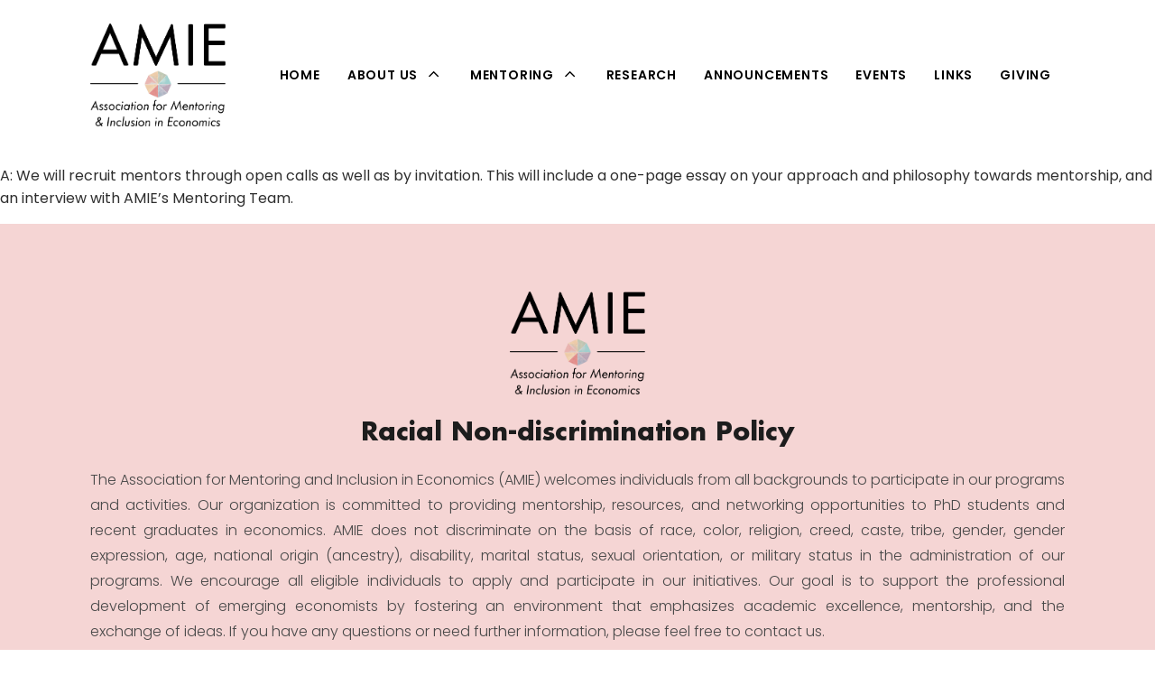

--- FILE ---
content_type: text/css
request_url: https://econmentoring.org/wp-content/uploads/oxygen/css/7.css?cache=1744739426&ver=6.9
body_size: 8187
content:
#section-71-7 > .ct-section-inner-wrap{padding-bottom:32px;display:flex;flex-direction:column}#section-71-7{display:block}#section-71-7{background-color:#f5d5d4;text-align:left}@media (max-width:479px){#section-71-7{overflow:hidden}}#div_block-152-7{text-align:justify;align-items:center;justify-content:center;flex-direction:row;display:flex;gap:10px;margin-top:auto}#div_block-150-7{flex-direction:column;display:flex;text-align:left;align-items:center;justify-content:center}#div_block-74-7{margin-bottom:24px;align-items:center;text-align:center;flex-direction:column;display:flex}#div_block-87-7{width:100%;align-items:center;text-align:center}#div_block-78-7{flex-direction:row;display:flex;justify-content:space-between;text-align:justify;align-items:flex-start;border-radius:4px;margin-bottom:16px}#div_block-100-7{flex-direction:column;display:flex;align-items:flex-start;justify-content:space-around;text-align:left;width:50%;padding-left:0px;padding-right:0px;padding-bottom:24px;padding-top:16px}#div_block-103-7{flex-direction:row;display:flex;margin-bottom:16px}#div_block-93-7{flex-direction:row;display:flex;align-items:center;justify-content:flex-start;text-align:left;margin-bottom:16px}#div_block-81-7{flex-direction:column;display:flex;text-align:left;align-items:flex-start;width:34%;padding-top:4px;padding-left:24px;padding-right:24px;padding-bottom:0px;border-radius:10px;height:176px}#div_block-112-7{width:100%;max-width:400px;border-radius:8px}@media (max-width:767px){#div_block-74-7{flex-direction:column;display:flex;margin-bottom:26px}}@media (max-width:767px){#div_block-87-7{margin-bottom:16px}}@media (max-width:767px){#div_block-78-7{flex-direction:column-reverse;display:flex;align-items:center;text-align:center;padding-top:0px;margin-top:16px}}@media (max-width:767px){#div_block-100-7{width:100%;flex-direction:column;display:flex;align-items:center;text-align:center;padding-top:0px;padding-bottom:0px}}@media (max-width:767px){#div_block-103-7{margin-top:12px}}@media (max-width:767px){#div_block-93-7{margin-bottom:0px}}@media (max-width:767px){#div_block-81-7{margin-top:12px;width:100%;flex-direction:column;display:flex;align-items:center;text-align:center}}@media (max-width:479px){#div_block-87-7{flex-direction:column;display:flex;align-items:center;text-align:center}}#text_block-89-7{font-size:16px;margin-bottom:24px;line-height:1.8;font-weight:300;-webkit-font-smoothing:antialiased;-moz-osx-font-smoothing:grayscale;text-align:justify;color:#494949}#text_block-96-7{color:#494949;font-family:'Poppins';font-size:14px;font-weight:600;margin-right:8px}#text_block-108-7{font-size:16px;color:#494949;font-weight:500;margin-top:4px;margin-left:2px}#text_block-101-7{color:#494949;font-family:'Poppins';font-size:14px;font-weight:600;margin-bottom:0px;margin-left:auto;margin-right:auto}@media (max-width:767px){#text_block-89-7{text-align:center;margin-bottom:0px}}@media (max-width:767px){#text_block-108-7{font-size:14px;margin-left:0px}}@media (max-width:479px){#text_block-89-7{text-align:center;font-size:12px}}#link-143-7{margin-top:20px}#image-67-7{width:150px}#image-144-7{width:100px}#image-77-7{width:150px}@media (max-width:991px){#image-67-7{width:115px}}@media (max-width:991px){#image-77-7{width:100px}}@media (max-width:767px){#image-67-7{width:100px}}#fancy_icon-148-7{color:#000000}#fancy_icon-148-7>svg{width:28px;height:28px}#fancy_icon-148-7{transition-duration:.3s}#fancy_icon-148-7:hover{color:#d13c32}#fancy_icon-156-7{color:#000000}#fancy_icon-156-7>svg{width:28px;height:28px}#fancy_icon-156-7{transition-duration:.3s}#fancy_icon-156-7:hover{color:#d13c32}#inner_content-10-7{useCustomTag:true}#shortcode-116-7{width:100%}.oxy-header.oxy-sticky-header-active > #_header_row-2-7.oxygen-show-in-sticky-only{display:block}#_header_row-2-7{height:166px}@media (max-width:991px){.oxy-header.oxy-sticky-header-active > #_header_row-2-7.oxygen-show-in-sticky-only{display:block}#_header_row-2-7{height:110px}}@media (max-width:767px){.oxy-header.oxy-sticky-header-active > #_header_row-2-7.oxygen-show-in-sticky-only{display:block}#_header_row-2-7{height:100px}}.hamburger{font:inherit;display:inline-block;overflow:visible;margin:0;padding:15px;cursor:pointer;transition-timing-function:linear;transition-duration:.15s;transition-property:opacity,filter;text-transform:none;color:inherit;border:0;background-color:transparent}.hamburger.is-active:hover,.hamburger:hover{opacity:.7}.hamburger.is-active .hamburger-inner,.hamburger.is-active .hamburger-inner:after,.hamburger.is-active .hamburger-inner:before{background-color:#000}.hamburger-box{position:relative;display:inline-block;width:40px;height:24px}.hamburger-inner{top:50%;display:block;margin-top:-2px}.hamburger-inner,.hamburger-inner:after,.hamburger-inner:before{position:absolute;width:40px;height:4px;transition-timing-function:ease;transition-duration:.15s;transition-property:transform;border-radius:4px;background-color:#000}.hamburger-inner:after,.hamburger-inner:before{display:block;content:""}.hamburger-inner:before{top:-10px}.hamburger-inner:after{bottom:-10px}.hamburger--3dx .hamburger-box{perspective:80px}.hamburger--3dx .hamburger-inner{transition:transform .15s cubic-bezier(.645,.045,.355,1),background-color 0s cubic-bezier(.645,.045,.355,1) .1s}.hamburger--3dx .hamburger-inner:after,.hamburger--3dx .hamburger-inner:before{transition:transform 0s cubic-bezier(.645,.045,.355,1) .1s}.hamburger--3dx.is-active .hamburger-inner{transform:rotateY(180deg);background-color:transparent!important}.hamburger--3dx.is-active .hamburger-inner:before{transform:translate3d(0,10px,0) rotate(45deg)}.hamburger--3dx.is-active .hamburger-inner:after{transform:translate3d(0,-10px,0) rotate(-45deg)}.hamburger--3dx-r .hamburger-box{perspective:80px}.hamburger--3dx-r .hamburger-inner{transition:transform .15s cubic-bezier(.645,.045,.355,1),background-color 0s cubic-bezier(.645,.045,.355,1) .1s}.hamburger--3dx-r .hamburger-inner:after,.hamburger--3dx-r .hamburger-inner:before{transition:transform 0s cubic-bezier(.645,.045,.355,1) .1s}.hamburger--3dx-r.is-active .hamburger-inner{transform:rotateY(-180deg);background-color:transparent!important}.hamburger--3dx-r.is-active .hamburger-inner:before{transform:translate3d(0,10px,0) rotate(45deg)}.hamburger--3dx-r.is-active .hamburger-inner:after{transform:translate3d(0,-10px,0) rotate(-45deg)}.hamburger--3dy .hamburger-box{perspective:80px}.hamburger--3dy .hamburger-inner{transition:transform .15s cubic-bezier(.645,.045,.355,1),background-color 0s cubic-bezier(.645,.045,.355,1) .1s}.hamburger--3dy .hamburger-inner:after,.hamburger--3dy .hamburger-inner:before{transition:transform 0s cubic-bezier(.645,.045,.355,1) .1s}.hamburger--3dy.is-active .hamburger-inner{transform:rotateX(-180deg);background-color:transparent!important}.hamburger--3dy.is-active .hamburger-inner:before{transform:translate3d(0,10px,0) rotate(45deg)}.hamburger--3dy.is-active .hamburger-inner:after{transform:translate3d(0,-10px,0) rotate(-45deg)}.hamburger--3dy-r .hamburger-box{perspective:80px}.hamburger--3dy-r .hamburger-inner{transition:transform .15s cubic-bezier(.645,.045,.355,1),background-color 0s cubic-bezier(.645,.045,.355,1) .1s}.hamburger--3dy-r .hamburger-inner:after,.hamburger--3dy-r .hamburger-inner:before{transition:transform 0s cubic-bezier(.645,.045,.355,1) .1s}.hamburger--3dy-r.is-active .hamburger-inner{transform:rotateX(180deg);background-color:transparent!important}.hamburger--3dy-r.is-active .hamburger-inner:before{transform:translate3d(0,10px,0) rotate(45deg)}.hamburger--3dy-r.is-active .hamburger-inner:after{transform:translate3d(0,-10px,0) rotate(-45deg)}.hamburger--3dxy .hamburger-box{perspective:80px}.hamburger--3dxy .hamburger-inner{transition:transform .15s cubic-bezier(.645,.045,.355,1),background-color 0s cubic-bezier(.645,.045,.355,1) .1s}.hamburger--3dxy .hamburger-inner:after,.hamburger--3dxy .hamburger-inner:before{transition:transform 0s cubic-bezier(.645,.045,.355,1) .1s}.hamburger--3dxy.is-active .hamburger-inner{transform:rotateX(180deg) rotateY(180deg);background-color:transparent!important}.hamburger--3dxy.is-active .hamburger-inner:before{transform:translate3d(0,10px,0) rotate(45deg)}.hamburger--3dxy.is-active .hamburger-inner:after{transform:translate3d(0,-10px,0) rotate(-45deg)}.hamburger--3dxy-r .hamburger-box{perspective:80px}.hamburger--3dxy-r .hamburger-inner{transition:transform .15s cubic-bezier(.645,.045,.355,1),background-color 0s cubic-bezier(.645,.045,.355,1) .1s}.hamburger--3dxy-r .hamburger-inner:after,.hamburger--3dxy-r .hamburger-inner:before{transition:transform 0s cubic-bezier(.645,.045,.355,1) .1s}.hamburger--3dxy-r.is-active .hamburger-inner{transform:rotateX(180deg) rotateY(180deg) rotate(-180deg);background-color:transparent!important}.hamburger--3dxy-r.is-active .hamburger-inner:before{transform:translate3d(0,10px,0) rotate(45deg)}.hamburger--3dxy-r.is-active .hamburger-inner:after{transform:translate3d(0,-10px,0) rotate(-45deg)}.hamburger--arrow.is-active .hamburger-inner:before{transform:translate3d(-8px,0,0) rotate(-45deg) scaleX(.7)}.hamburger--arrow.is-active .hamburger-inner:after{transform:translate3d(-8px,0,0) rotate(45deg) scaleX(.7)}.hamburger--arrow-r.is-active .hamburger-inner:before{transform:translate3d(8px,0,0) rotate(45deg) scaleX(.7)}.hamburger--arrow-r.is-active .hamburger-inner:after{transform:translate3d(8px,0,0) rotate(-45deg) scaleX(.7)}.hamburger--arrowalt .hamburger-inner:before{transition:top .1s ease .1s,transform .1s cubic-bezier(.165,.84,.44,1)}.hamburger--arrowalt .hamburger-inner:after{transition:bottom .1s ease .1s,transform .1s cubic-bezier(.165,.84,.44,1)}.hamburger--arrowalt.is-active .hamburger-inner:before{top:0;transition:top .1s ease,transform .1s cubic-bezier(.895,.03,.685,.22) .1s;transform:translate3d(-8px,-10px,0) rotate(-45deg) scaleX(.7)}.hamburger--arrowalt.is-active .hamburger-inner:after{bottom:0;transition:bottom .1s ease,transform .1s cubic-bezier(.895,.03,.685,.22) .1s;transform:translate3d(-8px,10px,0) rotate(45deg) scaleX(.7)}.hamburger--arrowalt-r .hamburger-inner:before{transition:top .1s ease .1s,transform .1s cubic-bezier(.165,.84,.44,1)}.hamburger--arrowalt-r .hamburger-inner:after{transition:bottom .1s ease .1s,transform .1s cubic-bezier(.165,.84,.44,1)}.hamburger--arrowalt-r.is-active .hamburger-inner:before{top:0;transition:top .1s ease,transform .1s cubic-bezier(.895,.03,.685,.22) .1s;transform:translate3d(8px,-10px,0) rotate(45deg) scaleX(.7)}.hamburger--arrowalt-r.is-active .hamburger-inner:after{bottom:0;transition:bottom .1s ease,transform .1s cubic-bezier(.895,.03,.685,.22) .1s;transform:translate3d(8px,10px,0) rotate(-45deg) scaleX(.7)}.hamburger--arrowturn.is-active .hamburger-inner{transform:rotate(-180deg)}.hamburger--arrowturn.is-active .hamburger-inner:before{transform:translate3d(8px,0,0) rotate(45deg) scaleX(.7)}.hamburger--arrowturn.is-active .hamburger-inner:after{transform:translate3d(8px,0,0) rotate(-45deg) scaleX(.7)}.hamburger--arrowturn-r.is-active .hamburger-inner{transform:rotate(-180deg)}.hamburger--arrowturn-r.is-active .hamburger-inner:before{transform:translate3d(-8px,0,0) rotate(-45deg) scaleX(.7)}.hamburger--arrowturn-r.is-active .hamburger-inner:after{transform:translate3d(-8px,0,0) rotate(45deg) scaleX(.7)}.hamburger--boring .hamburger-inner,.hamburger--boring .hamburger-inner:after,.hamburger--boring .hamburger-inner:before{transition-property:none}.hamburger--boring.is-active .hamburger-inner{transform:rotate(45deg)}.hamburger--boring.is-active .hamburger-inner:before{top:0;opacity:0}.hamburger--boring.is-active .hamburger-inner:after{bottom:0;transform:rotate(-90deg)}.hamburger--collapse .hamburger-inner{top:auto;bottom:0;transition-delay:.13s;transition-timing-function:cubic-bezier(.55,.055,.675,.19);transition-duration:.13s}.hamburger--collapse .hamburger-inner:after{top:-20px;transition:top .2s cubic-bezier(.33333,.66667,.66667,1) .2s,opacity .1s linear}.hamburger--collapse .hamburger-inner:before{transition:top .12s cubic-bezier(.33333,.66667,.66667,1) .2s,transform .13s cubic-bezier(.55,.055,.675,.19)}.hamburger--collapse.is-active .hamburger-inner{transition-delay:.22s;transition-timing-function:cubic-bezier(.215,.61,.355,1);transform:translate3d(0,-10px,0) rotate(-45deg)}.hamburger--collapse.is-active .hamburger-inner:after{top:0;transition:top .2s cubic-bezier(.33333,0,.66667,.33333),opacity .1s linear .22s;opacity:0}.hamburger--collapse.is-active .hamburger-inner:before{top:0;transition:top .1s cubic-bezier(.33333,0,.66667,.33333) .16s,transform .13s cubic-bezier(.215,.61,.355,1) .25s;transform:rotate(-90deg)}.hamburger--collapse-r .hamburger-inner{top:auto;bottom:0;transition-delay:.13s;transition-timing-function:cubic-bezier(.55,.055,.675,.19);transition-duration:.13s}.hamburger--collapse-r .hamburger-inner:after{top:-20px;transition:top .2s cubic-bezier(.33333,.66667,.66667,1) .2s,opacity .1s linear}.hamburger--collapse-r .hamburger-inner:before{transition:top .12s cubic-bezier(.33333,.66667,.66667,1) .2s,transform .13s cubic-bezier(.55,.055,.675,.19)}.hamburger--collapse-r.is-active .hamburger-inner{transition-delay:.22s;transition-timing-function:cubic-bezier(.215,.61,.355,1);transform:translate3d(0,-10px,0) rotate(45deg)}.hamburger--collapse-r.is-active .hamburger-inner:after{top:0;transition:top .2s cubic-bezier(.33333,0,.66667,.33333),opacity .1s linear .22s;opacity:0}.hamburger--collapse-r.is-active .hamburger-inner:before{top:0;transition:top .1s cubic-bezier(.33333,0,.66667,.33333) .16s,transform .13s cubic-bezier(.215,.61,.355,1) .25s;transform:rotate(90deg)}.hamburger--elastic .hamburger-inner{top:2px;transition-timing-function:cubic-bezier(.68,-.55,.265,1.55);transition-duration:.275s}.hamburger--elastic .hamburger-inner:before{top:10px;transition:opacity .125s ease .275s}.hamburger--elastic .hamburger-inner:after{top:20px;transition:transform .275s cubic-bezier(.68,-.55,.265,1.55)}.hamburger--elastic.is-active .hamburger-inner{transition-delay:75ms;transform:translate3d(0,10px,0) rotate(135deg)}.hamburger--elastic.is-active .hamburger-inner:before{transition-delay:0s;opacity:0}.hamburger--elastic.is-active .hamburger-inner:after{transition-delay:75ms;transform:translate3d(0,-20px,0) rotate(-270deg)}.hamburger--elastic-r .hamburger-inner{top:2px;transition-timing-function:cubic-bezier(.68,-.55,.265,1.55);transition-duration:.275s}.hamburger--elastic-r .hamburger-inner:before{top:10px;transition:opacity .125s ease .275s}.hamburger--elastic-r .hamburger-inner:after{top:20px;transition:transform .275s cubic-bezier(.68,-.55,.265,1.55)}.hamburger--elastic-r.is-active .hamburger-inner{transition-delay:75ms;transform:translate3d(0,10px,0) rotate(-135deg)}.hamburger--elastic-r.is-active .hamburger-inner:before{transition-delay:0s;opacity:0}.hamburger--elastic-r.is-active .hamburger-inner:after{transition-delay:75ms;transform:translate3d(0,-20px,0) rotate(270deg)}.hamburger--emphatic{overflow:hidden}.hamburger--emphatic .hamburger-inner{transition:background-color .125s ease-in .175s}.hamburger--emphatic .hamburger-inner:before{left:0;transition:transform .125s cubic-bezier(.6,.04,.98,.335),top .05s linear .125s,left .125s ease-in .175s}.hamburger--emphatic .hamburger-inner:after{top:10px;right:0;transition:transform .125s cubic-bezier(.6,.04,.98,.335),top .05s linear .125s,right .125s ease-in .175s}.hamburger--emphatic.is-active .hamburger-inner{transition-delay:0s;transition-timing-function:ease-out;background-color:transparent!important}.hamburger--emphatic.is-active .hamburger-inner:before{top:-80px;left:-80px;transition:left .125s ease-out,top .05s linear .125s,transform .125s cubic-bezier(.075,.82,.165,1) .175s;transform:translate3d(80px,80px,0) rotate(45deg)}.hamburger--emphatic.is-active .hamburger-inner:after{top:-80px;right:-80px;transition:right .125s ease-out,top .05s linear .125s,transform .125s cubic-bezier(.075,.82,.165,1) .175s;transform:translate3d(-80px,80px,0) rotate(-45deg)}.hamburger--emphatic-r{overflow:hidden}.hamburger--emphatic-r .hamburger-inner{transition:background-color .125s ease-in .175s}.hamburger--emphatic-r .hamburger-inner:before{left:0;transition:transform .125s cubic-bezier(.6,.04,.98,.335),top .05s linear .125s,left .125s ease-in .175s}.hamburger--emphatic-r .hamburger-inner:after{top:10px;right:0;transition:transform .125s cubic-bezier(.6,.04,.98,.335),top .05s linear .125s,right .125s ease-in .175s}.hamburger--emphatic-r.is-active .hamburger-inner{transition-delay:0s;transition-timing-function:ease-out;background-color:transparent!important}.hamburger--emphatic-r.is-active .hamburger-inner:before{top:80px;left:-80px;transition:left .125s ease-out,top .05s linear .125s,transform .125s cubic-bezier(.075,.82,.165,1) .175s;transform:translate3d(80px,-80px,0) rotate(-45deg)}.hamburger--emphatic-r.is-active .hamburger-inner:after{top:80px;right:-80px;transition:right .125s ease-out,top .05s linear .125s,transform .125s cubic-bezier(.075,.82,.165,1) .175s;transform:translate3d(-80px,-80px,0) rotate(45deg)}.hamburger--minus .hamburger-inner:after,.hamburger--minus .hamburger-inner:before{transition:bottom .08s ease-out 0s,top .08s ease-out 0s,opacity 0s linear}.hamburger--minus.is-active .hamburger-inner:after,.hamburger--minus.is-active .hamburger-inner:before{transition:bottom .08s ease-out,top .08s ease-out,opacity 0s linear .08s;opacity:0}.hamburger--minus.is-active .hamburger-inner:before{top:0}.hamburger--minus.is-active .hamburger-inner:after{bottom:0}.hamburger--slider .hamburger-inner{top:2px}.hamburger--slider .hamburger-inner:before{top:10px;transition-timing-function:ease;transition-duration:.15s;transition-property:transform,opacity}.hamburger--slider .hamburger-inner:after{top:20px}.hamburger--slider.is-active .hamburger-inner{transform:translate3d(0,10px,0) rotate(45deg)}.hamburger--slider.is-active .hamburger-inner:before{transform:rotate(-45deg) translate3d(-5.71429px,-6px,0);opacity:0}.hamburger--slider.is-active .hamburger-inner:after{transform:translate3d(0,-20px,0) rotate(-90deg)}.hamburger--slider-r .hamburger-inner{top:2px}.hamburger--slider-r .hamburger-inner:before{top:10px;transition-timing-function:ease;transition-duration:.15s;transition-property:transform,opacity}.hamburger--slider-r .hamburger-inner:after{top:20px}.hamburger--slider-r.is-active .hamburger-inner{transform:translate3d(0,10px,0) rotate(-45deg)}.hamburger--slider-r.is-active .hamburger-inner:before{transform:rotate(45deg) translate3d(5.71429px,-6px,0);opacity:0}.hamburger--slider-r.is-active .hamburger-inner:after{transform:translate3d(0,-20px,0) rotate(90deg)}.hamburger--spin .hamburger-inner{transition-timing-function:cubic-bezier(.55,.055,.675,.19);transition-duration:.22s}.hamburger--spin .hamburger-inner:before{transition:top .1s ease-in .25s,opacity .1s ease-in}.hamburger--spin .hamburger-inner:after{transition:bottom .1s ease-in .25s,transform .22s cubic-bezier(.55,.055,.675,.19)}.hamburger--spin.is-active .hamburger-inner{transition-delay:.12s;transition-timing-function:cubic-bezier(.215,.61,.355,1);transform:rotate(225deg)}.hamburger--spin.is-active .hamburger-inner:before{top:0;transition:top .1s ease-out,opacity .1s ease-out .12s;opacity:0}.hamburger--spin.is-active .hamburger-inner:after{bottom:0;transition:bottom .1s ease-out,transform .22s cubic-bezier(.215,.61,.355,1) .12s;transform:rotate(-90deg)}.hamburger--spin-r .hamburger-inner{transition-timing-function:cubic-bezier(.55,.055,.675,.19);transition-duration:.22s}.hamburger--spin-r .hamburger-inner:before{transition:top .1s ease-in .25s,opacity .1s ease-in}.hamburger--spin-r .hamburger-inner:after{transition:bottom .1s ease-in .25s,transform .22s cubic-bezier(.55,.055,.675,.19)}.hamburger--spin-r.is-active .hamburger-inner{transition-delay:.12s;transition-timing-function:cubic-bezier(.215,.61,.355,1);transform:rotate(-225deg)}.hamburger--spin-r.is-active .hamburger-inner:before{top:0;transition:top .1s ease-out,opacity .1s ease-out .12s;opacity:0}.hamburger--spin-r.is-active .hamburger-inner:after{bottom:0;transition:bottom .1s ease-out,transform .22s cubic-bezier(.215,.61,.355,1) .12s;transform:rotate(90deg)}.hamburger--spring .hamburger-inner{top:2px;transition:background-color 0s linear .13s}.hamburger--spring .hamburger-inner:before{top:10px;transition:top .1s cubic-bezier(.33333,.66667,.66667,1) .2s,transform .13s cubic-bezier(.55,.055,.675,.19)}.hamburger--spring .hamburger-inner:after{top:20px;transition:top .2s cubic-bezier(.33333,.66667,.66667,1) .2s,transform .13s cubic-bezier(.55,.055,.675,.19)}.hamburger--spring.is-active .hamburger-inner{transition-delay:.22s;background-color:transparent!important}.hamburger--spring.is-active .hamburger-inner:before{top:0;transition:top .1s cubic-bezier(.33333,0,.66667,.33333) .15s,transform .13s cubic-bezier(.215,.61,.355,1) .22s;transform:translate3d(0,10px,0) rotate(45deg)}.hamburger--spring.is-active .hamburger-inner:after{top:0;transition:top .2s cubic-bezier(.33333,0,.66667,.33333),transform .13s cubic-bezier(.215,.61,.355,1) .22s;transform:translate3d(0,10px,0) rotate(-45deg)}.hamburger--spring-r .hamburger-inner{top:auto;bottom:0;transition-delay:0s;transition-timing-function:cubic-bezier(.55,.055,.675,.19);transition-duration:.13s}.hamburger--spring-r .hamburger-inner:after{top:-20px;transition:top .2s cubic-bezier(.33333,.66667,.66667,1) .2s,opacity 0s linear}.hamburger--spring-r .hamburger-inner:before{transition:top .1s cubic-bezier(.33333,.66667,.66667,1) .2s,transform .13s cubic-bezier(.55,.055,.675,.19)}.hamburger--spring-r.is-active .hamburger-inner{transition-delay:.22s;transition-timing-function:cubic-bezier(.215,.61,.355,1);transform:translate3d(0,-10px,0) rotate(-45deg)}.hamburger--spring-r.is-active .hamburger-inner:after{top:0;transition:top .2s cubic-bezier(.33333,0,.66667,.33333),opacity 0s linear .22s;opacity:0}.hamburger--spring-r.is-active .hamburger-inner:before{top:0;transition:top .1s cubic-bezier(.33333,0,.66667,.33333) .15s,transform .13s cubic-bezier(.215,.61,.355,1) .22s;transform:rotate(90deg)}.hamburger--stand .hamburger-inner{transition:transform 75ms cubic-bezier(.55,.055,.675,.19) .15s,background-color 0s linear 75ms}.hamburger--stand .hamburger-inner:before{transition:top 75ms ease-in 75ms,transform 75ms cubic-bezier(.55,.055,.675,.19) 0s}.hamburger--stand .hamburger-inner:after{transition:bottom 75ms ease-in 75ms,transform 75ms cubic-bezier(.55,.055,.675,.19) 0s}.hamburger--stand.is-active .hamburger-inner{transition:transform 75ms cubic-bezier(.215,.61,.355,1) 0s,background-color 0s linear .15s;transform:rotate(90deg);background-color:transparent!important}.hamburger--stand.is-active .hamburger-inner:before{top:0;transition:top 75ms ease-out .1s,transform 75ms cubic-bezier(.215,.61,.355,1) .15s;transform:rotate(-45deg)}.hamburger--stand.is-active .hamburger-inner:after{bottom:0;transition:bottom 75ms ease-out .1s,transform 75ms cubic-bezier(.215,.61,.355,1) .15s;transform:rotate(45deg)}.hamburger--stand-r .hamburger-inner{transition:transform 75ms cubic-bezier(.55,.055,.675,.19) .15s,background-color 0s linear 75ms}.hamburger--stand-r .hamburger-inner:before{transition:top 75ms ease-in 75ms,transform 75ms cubic-bezier(.55,.055,.675,.19) 0s}.hamburger--stand-r .hamburger-inner:after{transition:bottom 75ms ease-in 75ms,transform 75ms cubic-bezier(.55,.055,.675,.19) 0s}.hamburger--stand-r.is-active .hamburger-inner{transition:transform 75ms cubic-bezier(.215,.61,.355,1) 0s,background-color 0s linear .15s;transform:rotate(-90deg);background-color:transparent!important}.hamburger--stand-r.is-active .hamburger-inner:before{top:0;transition:top 75ms ease-out .1s,transform 75ms cubic-bezier(.215,.61,.355,1) .15s;transform:rotate(-45deg)}.hamburger--stand-r.is-active .hamburger-inner:after{bottom:0;transition:bottom 75ms ease-out .1s,transform 75ms cubic-bezier(.215,.61,.355,1) .15s;transform:rotate(45deg)}.hamburger--squeeze .hamburger-inner{transition-timing-function:cubic-bezier(.55,.055,.675,.19);transition-duration:75ms}.hamburger--squeeze .hamburger-inner:before{transition:top 75ms ease .12s,opacity 75ms ease}.hamburger--squeeze .hamburger-inner:after{transition:bottom 75ms ease .12s,transform 75ms cubic-bezier(.55,.055,.675,.19)}.hamburger--squeeze.is-active .hamburger-inner{transition-delay:.12s;transition-timing-function:cubic-bezier(.215,.61,.355,1);transform:rotate(45deg)}.hamburger--squeeze.is-active .hamburger-inner:before{top:0;transition:top 75ms ease,opacity 75ms ease .12s;opacity:0}.hamburger--squeeze.is-active .hamburger-inner:after{bottom:0;transition:bottom 75ms ease,transform 75ms cubic-bezier(.215,.61,.355,1) .12s;transform:rotate(-90deg)}.hamburger--vortex .hamburger-inner{transition-timing-function:cubic-bezier(.19,1,.22,1);transition-duration:.2s}.hamburger--vortex .hamburger-inner:after,.hamburger--vortex .hamburger-inner:before{transition-delay:.1s;transition-timing-function:linear;transition-duration:0s}.hamburger--vortex .hamburger-inner:before{transition-property:top,opacity}.hamburger--vortex .hamburger-inner:after{transition-property:bottom,transform}.hamburger--vortex.is-active .hamburger-inner{transition-timing-function:cubic-bezier(.19,1,.22,1);transform:rotate(765deg)}.hamburger--vortex.is-active .hamburger-inner:after,.hamburger--vortex.is-active .hamburger-inner:before{transition-delay:0s}.hamburger--vortex.is-active .hamburger-inner:before{top:0;opacity:0}.hamburger--vortex.is-active .hamburger-inner:after{bottom:0;transform:rotate(90deg)}.hamburger--vortex-r .hamburger-inner{transition-timing-function:cubic-bezier(.19,1,.22,1);transition-duration:.2s}.hamburger--vortex-r .hamburger-inner:after,.hamburger--vortex-r .hamburger-inner:before{transition-delay:.1s;transition-timing-function:linear;transition-duration:0s}.hamburger--vortex-r .hamburger-inner:before{transition-property:top,opacity}.hamburger--vortex-r .hamburger-inner:after{transition-property:bottom,transform}.hamburger--vortex-r.is-active .hamburger-inner{transition-timing-function:cubic-bezier(.19,1,.22,1);transform:rotate(-765deg)}.hamburger--vortex-r.is-active .hamburger-inner:after,.hamburger--vortex-r.is-active .hamburger-inner:before{transition-delay:0s}.hamburger--vortex-r.is-active .hamburger-inner:before{top:0;opacity:0}.hamburger--vortex-r.is-active .hamburger-inner:after{bottom:0;transform:rotate(-90deg)}.oxy-burger-trigger{display:inline-block}.oxy-burger-trigger .hamburger{display:flex;padding:0;align-items:center;touch-action:manipulation}.oxy-burger-trigger .hamburger-box{--burger-size:1;transform:scale(var(--burger-size));-webkit-transform:scale(var(--burger-size))}.oxy-burger-trigger .hamburger-inner,.oxy-burger-trigger .hamburger-inner:after,.oxy-burger-trigger .hamburger-inner:before{transition-duration:400ms;transition-property:all;will-change:transform}#-burger-trigger-135-7{display:none}#-burger-trigger-140-7 .hamburger-box{--burger-size:0.7}#-burger-trigger-140-7 .hamburger-inner,#-burger-trigger-140-7 .hamburger-inner:after,#-burger-trigger-140-7 .hamburger-inner:before{background-color:#000000}#-burger-trigger-140-7 .hamburger:hover .hamburger-inner,#-burger-trigger-140-7 .hamburger:hover .hamburger-inner:after,#-burger-trigger-140-7 .hamburger:hover .hamburger-inner:before{background-color:#f5d5d4}#-burger-trigger-140-7 .hamburger.is-active .hamburger-inner,#-burger-trigger-140-7 .hamburger.is-active .hamburger-inner:after,#-burger-trigger-140-7 .hamburger.is-active .hamburger-inner:before{background-color:#000000}@media (max-width:991px){#-burger-trigger-135-7 .hamburger-box{--burger-size:0.7}#-burger-trigger-135-7 .hamburger-inner,#-burger-trigger-135-7 .hamburger-inner:after,#-burger-trigger-135-7 .hamburger-inner:before{background-color:#000000}#-burger-trigger-135-7 .hamburger:hover .hamburger-inner,#-burger-trigger-135-7 .hamburger:hover .hamburger-inner:after,#-burger-trigger-135-7 .hamburger:hover .hamburger-inner:before{background-color:#f5d5d4}#-burger-trigger-135-7 .hamburger.is-active .hamburger-inner,#-burger-trigger-135-7 .hamburger.is-active .hamburger-inner:after,#-burger-trigger-135-7 .hamburger.is-active .hamburger-inner:before{background-color:#000000}#-burger-trigger-135-7{display:flex}}#-off-canvas-137-7 .offcanvas-inner{background-color:#ffffff;width:320px}#-off-canvas-137-7{display:none}#-off-canvas-137-7 .offcanvas-inner{left:auto;right:0;height:100vh;min-height:-webkit-fill-available}body:not(.oxygen-builder-body) #-off-canvas-137-7{display:block}body:not(.oxygen-builder-body) .editor-styles-wrapper #-off-canvas-137-7{visibility:hidden}body.oxygen-builder-body #-off-canvas-137-7 .offcanvas-inner{-webkit-transform:none;-ms-transform:none;transform:none;z-index:2147483640}.oxy-off-canvas{visibility:visible;pointer-events:none}.offcanvas-inner{background:#fff;display:-webkit-box;display:-ms-flexbox;display:flex;-webkit-box-orient:vertical;-webkit-box-direction:normal;-ms-flex-direction:column;flex-direction:column;position:fixed;height:100vh;max-width:100%;width:280px;overflow-x:hidden;top:0;left:0;padding:30px;z-index:1000;-webkit-transition:-webkit-transform .5s cubic-bezier(0.77,0,0.175,1),box-shadow .5s cubic-bezier(0.77,0,0.175,1);transition:transform .5s cubic-bezier(0.77,0,0.175,1),box-shadow .5s cubic-bezier(0.77,0,0.175,1);-o-transition:-o-transform .5s cubic-bezier(0.77,0,0.175,1),box-shadow .5s cubic-bezier(0.77,0,0.175,1);pointer-events:auto}.offcanvas-inner:focus{outline:none}.oxy-offcanvas_backdrop{background:rgba(0,0,0,.5);position:fixed;top:0;left:0;right:0;bottom:0;opacity:0;visibility:hidden;-webkit-transition:all .5s cubic-bezier(0.77,0,0.175,1);-o-transition:all .5s cubic-bezier(0.77,0,0.175,1);transition:all .5s cubic-bezier(0.77,0,0.175,1);pointer-events:auto;z-index:10}.oxy-off-canvas-toggled .oxy-offcanvas_backdrop{opacity:1;visibility:visible}body.oxygen-builder-body .oxy-slide-menu-dropdown-icon-click-area{position:relative;z-index:2147483641}body.oxygen-builder-body .oxy-offcanvas_backdrop{opacity:1;visibility:visible}.oxy-off-canvas .aos-animate-disabled[data-aos^='fade'][data-aos^='fade']{opacity:0}.oxy-off-canvas .aos-animate-disabled[data-aos='fade-up'],.oxy-off-canvas .aos-animate.aos-animate-disabled[data-aos='fade-up']{transform:translate3d(0,100px,0)}.oxy-off-canvas .aos-animate-disabled[data-aos='fade-down'],.oxy-off-canvas .aos-animate.aos-animate-disabled[data-aos='fade-down']{transform:translate3d(0,-100px,0)}.oxy-off-canvas .aos-animate-disabled[data-aos='fade-right'],.oxy-off-canvas .aos-animate.aos-animate-disabled[data-aos='fade-right']{transform:translate3d(-100px,0,0)}.oxy-off-canvas .aos-animate-disabled[data-aos='fade-left'],.oxy-off-canvas .aos-animate.aos-animate-disabled[data-aos='fade-left']{transform:translate3d(100px,0,0)}.oxy-off-canvas .aos-animate-disabled[data-aos='fade-up-right'],.oxy-off-canvas .aos-animate.aos-animate-disabled[data-aos='fade-up-right']{transform:translate3d(-100px,100px,0)}.oxy-off-canvas .aos-animate-disabled[data-aos='fade-up-left'],.oxy-off-canvas .aos-animate.aos-animate-disabled[data-aos='fade-up-left']{transform:translate3d(100px,100px,0)}.oxy-off-canvas .aos-animate-disabled[data-aos='fade-down-right'],.oxy-off-canvas .aos-animate.aos-animate-disabled[data-aos='fade-down-right']{transform:translate3d(-100px,-100px,0)}.oxy-off-canvas .aos-animate-disabled[data-aos='fade-down-left'],.oxy-off-canvas .aos-animate.aos-animate-disabled[data-aos='fade-down-left']{transform:translate3d(100px,-100px,0)}.oxy-off-canvas .aos-animate-disabled[data-aos^='zoom'][data-aos^='zoom'],.oxy-off-canvas .aos-animate.aos-animate-disabled[data-aos^='zoom'][data-aos^='zoom']{opacity:0;transition-property:opacity,transform}.oxy-off-canvas .aos-animate-disabled[data-aos^='zoom'][data-aos^='zoom'].aos-animate,.oxy-off-canvas .aos-animate.aos-animate-disabled[data-aos^='zoom'][data-aos^='zoom'].aos-animate{opacity:1;transform:translateZ(0) scale(1)}.oxy-off-canvas .aos-animate-disabled[data-aos='zoom-in'],.oxy-off-canvas .aos-animate.aos-animate-disabled[data-aos='zoom-in']{transform:scale(0.6)}.oxy-off-canvas .aos-animate-disabled[data-aos='zoom-in-up'],.oxy-off-canvas .aos-animate.aos-animate-disabled[data-aos='zoom-in-up']{transform:translate3d(0,100px,0) scale(0.6)}.oxy-off-canvas .aos-animate-disabled[data-aos='zoom-in-down'],.oxy-off-canvas .aos-animate.aos-animate-disabled[data-aos='zoom-in-down']{transform:translate3d(0,-100px,0) scale(0.6)}.oxy-off-canvas .aos-animate-disabled[data-aos='zoom-in-right'],.oxy-off-canvas .aos-animate.aos-animate-disabled[data-aos='zoom-in-right']{transform:translate3d(-100px,0,0) scale(0.6)}.oxy-off-canvas .aos-animate-disabled[data-aos='zoom-in-left'],.oxy-off-canvas .aos-animate.aos-animate-disabled[data-aos='zoom-in-left']{transform:translate3d(100px,0,0) scale(0.6)}.oxy-off-canvas .aos-animate-disabled[data-aos='zoom-out'],.oxy-off-canvas .aos-animate.aos-animate-disabled[data-aos='zoom-out']{transform:scale(1.2)}.oxy-off-canvas .aos-animate-disabled[data-aos='zoom-out-up'],.oxy-off-canvas .aos-animate.aos-animate-disabled[data-aos='zoom-out-up']{transform:translate3d(0,100px,0) scale(1.2)}.oxy-off-canvas .aos-animate-disabled[data-aos='zoom-out-down'],.oxy-off-canvas .aos-animate.aos-animate-disabled[data-aos='zoom-out-down']{transform:translate3d(0,-100px,0) scale(1.2)}.oxy-off-canvas .aos-animate-disabled[data-aos='zoom-out-right'],.oxy-off-canvas .aos-animate.aos-animate-disabled[data-aos='zoom-out-right']{transform:translate3d(-100px,0,0) scale(1.2)}.oxy-off-canvas .aos-animate-disabled[data-aos='zoom-out-left'],.oxy-off-canvas .aos-animate-disabled[data-aos='zoom-out-left']{transform:translate3d(100px,0,0) scale(1.2)}.oxy-off-canvas .aos-animate-disabled[data-aos^='slide'][data-aos^='slide'],.oxy-off-canvas .aos-animate.aos-animate-disabled[data-aos^='slide'][data-aos^='slide']{transition-property:transform}.oxy-off-canvas .aos-animate-disabled[data-aos='slide-up'],.oxy-off-canvas .aos-animate.aos-animate-disabled[data-aos='slide-up']{transform:translate3d(0,100%,0)}.oxy-off-canvas .aos-animate-disabled[data-aos='slide-down'],.oxy-off-canvas .aos-animate.aos-animate-disabled[data-aos='slide-down']{transform:translate3d(0,-100%,0)}.oxy-off-canvas .aos-animate-disabled[data-aos='slide-right'],.oxy-off-canvas .aos-animate.aos-animate-disabled[data-aos='slide-right']{transform:translate3d(-100%,0,0)}.oxy-off-canvas .aos-animate-disabled[data-aos='slide-left'],.oxy-off-canvas .aos-animate.aos-animate-disabled[data-aos='slide-left']{transform:translate3d(100%,0,0)}.oxy-off-canvas .aos-animate-disabled[data-aos^='flip'][data-aos^='flip'],.oxy-off-canvas .aos-animate.aos-animate-disabled[data-aos^='flip'][data-aos^='flip']{backface-visibility:hidden;transition-property:transform}.oxy-off-canvas .aos-animate-disabled[data-aos='flip-left'],.oxy-off-canvas .aos-animate.aos-animate-disabled[data-aos='flip-left']{transform:perspective(2500px) rotateY(-100deg)}.oxy-off-canvas .aos-animate-disabled[data-aos='flip-right'],.oxy-off-canvas .aos-animate-disabled[data-aos='flip-right']{transform:perspective(2500px) rotateY(100deg)}.oxy-off-canvas .aos-animate-disabled[data-aos='flip-up'],.oxy-off-canvas .aos-animate.aos-animate-disabled[data-aos='flip-up']{transform:perspective(2500px) rotateX(-100deg)}.oxy-off-canvas .aos-animate-disabled[data-aos='flip-up'].aos-animate{transform:perspective(2500px) rotateX(0)}.oxy-off-canvas .aos-animate-disabled[data-aos='flip-down'],.oxy-off-canvas .aos-animate.aos-animate-disabled[data-aos='flip-down']{transform:perspective(2500px) rotateX(100deg)}.oxy-off-canvas .aos-animate-disabled[data-aos='flip-down'].aos-animate{transform:perspective(2500px) rotateX(0)}.oxy-off-canvas .screen-reader-text{clip:rect(1px,1px,1px,1px);height:1px;overflow:hidden;position:absolute!important;width:1px;word-wrap:normal!important}.admin-bar .oxy-off-canvas .offcanvas-inner{margin-top:32px}@media screen and (max-width:782px){.admin-bar .oxy-off-canvas .offcanvas-inner{margin-top:46px}}body.oxygen-builder-body.admin-bar .oxy-off-canvas .offcanvas-inner{margin-top:0}.oxy-off-canvas .offcanvas-inner{-webkit-transform:translate(-100%,0);-ms-transform:translate(-100%,0);transform:translate(-100%,0)}#-off-canvas-137-7.oxy-off-canvas-toggled.oxy-off-canvas .offcanvas-inner{-webkit-transform:none;-ms-transform:none;transform:none}[data-offcanvas-push='#-off-canvas-137-7'].oxy-off-canvas-toggled{-webkit-transform:translate(var(--offcanvas-push),0);-ms-transform:translate(var(--offcanvas-push),0);transform:translate(var(--offcanvas-push),0)}body:not(.oxygen-builder-body) #-off-canvas-137-7:not(.oxy-off-canvas-toggled) .offcanvas-inner{box-shadow:none}#-off-canvas-137-7 .offcanvas-inner{-webkit-transform:translate(100%,0);-ms-transform:translate(100%,0);transform:translate(100%,0)}#-off-canvas-137-7.oxy-off-canvas-toggled .offcanvas-inner{-webkit-transform:none;-ms-transform:none;transform:none}[data-offcanvas-push='#-off-canvas-137-7'].oxy-off-canvas-toggled{-webkit-transform:translate(calc(0px - (var(--offcanvas-push))),0);-ms-transform:translate(calc(0px - (var(--offcanvas-push))),0);transform:translate(calc(0px - (var(--offcanvas-push))),0)}@media (max-width:991px){#-off-canvas-137-7 .offcanvas-inner{background-color:#ffffff}body:not(.oxygen-builder-body) #-off-canvas-137-7{display:block}body:not(.oxygen-builder-body) .editor-styles-wrapper #-off-canvas-137-7{visibility:hidden}body.oxygen-builder-body #-off-canvas-137-7 .offcanvas-inner{-webkit-transform:none;-ms-transform:none;transform:none;z-index:2147483640}.oxy-off-canvas .offcanvas-inner{-webkit-transform:translate(-100%,0);-ms-transform:translate(-100%,0);transform:translate(-100%,0)}#-off-canvas-137-7.oxy-off-canvas-toggled.oxy-off-canvas .offcanvas-inner{-webkit-transform:none;-ms-transform:none;transform:none}[data-offcanvas-push='#-off-canvas-137-7'].oxy-off-canvas-toggled{-webkit-transform:translate(var(--offcanvas-push),0);-ms-transform:translate(var(--offcanvas-push),0);transform:translate(var(--offcanvas-push),0)}body:not(.oxygen-builder-body) #-off-canvas-137-7:not(.oxy-off-canvas-toggled) .offcanvas-inner{box-shadow:none}}#-slide-menu-145-7 .oxy-slide-menu_list .menu-item a{padding-bottom:6px;padding-top:4px;margin-top:2px;margin-bottom:2px}.oxy-slide-menu .menu-item a{color:inherit;display:flex;justify-content:space-between;align-items:center}.oxy-slide-menu .menu-item{list-style-type:none;display:flex;flex-direction:column;width:100%}.oxy-slide-menu_dropdown-icon-click-area{background:none;cursor:pointer;color:inherit;border:none;padding:0}.oxy-slide-menu_dropdown-icon-click-area.oxy-slide-menu_open > svg{transform:rotate(180deg)}.oxy-slide-menu_list{padding:0}.oxy-slide-menu .sub-menu{display:none;flex-direction:column;padding:0}.oxy-slide-menu_dropdown-icon{height:1em;fill:currentColor;width:1em}.oxy-slide-menu_dropdown-icon-click-area:first-of-type:nth-last-of-type(2){display:none}.oxy-slide-menu a[href='#'] span[itemprop=name]{pointer-events:none}.oxy-slide-menu .screen-reader-text{clip:rect(1px,1px,1px,1px);height:1px;overflow:hidden;position:absolute!important;width:1px;word-wrap:normal!important}#-slide-menu-145-7{margin-top:40px}.oxy-pro-menu-list{display:flex;padding:0;margin:0;align-items:center}.oxy-pro-menu .oxy-pro-menu-list .menu-item{list-style-type:none;display:flex;flex-direction:column;width:100%;transition-property:background-color,color,border-color}.oxy-pro-menu-list > .menu-item{white-space:nowrap}.oxy-pro-menu .oxy-pro-menu-list .menu-item a{text-decoration:none;border-style:solid;border-width:0;transition-timing-function:ease-in-out;transition-property:background-color,color,border-color;border-color:transparent}.oxy-pro-menu .oxy-pro-menu-list li.current-menu-item > a,.oxy-pro-menu .oxy-pro-menu-list li.menu-item:hover > a{border-color:currentColor}.oxy-pro-menu .menu-item,.oxy-pro-menu .sub-menu{position:relative}.oxy-pro-menu .menu-item .sub-menu{padding:0;flex-direction:column;white-space:nowrap;display:flex;visibility:hidden;position:absolute;z-index:9999999;top:100%;transition-property:opacity,transform,visibility}.oxy-pro-menu-off-canvas .sub-menu:before,.oxy-pro-menu-open .sub-menu:before{display:none}.oxy-pro-menu .menu-item .sub-menu.aos-animate,.oxy-pro-menu-init .menu-item .sub-menu[data-aos^=flip]{visibility:visible}.oxy-pro-menu-container:not(.oxy-pro-menu-init) .menu-item .sub-menu[data-aos^=flip]{transition-duration:0s}.oxy-pro-menu .sub-menu .sub-menu,.oxy-pro-menu.oxy-pro-menu-vertical .sub-menu{left:100%;top:0}.oxy-pro-menu .sub-menu.sub-menu-left{right:0;left:auto !important;margin-right:100%}.oxy-pro-menu-list > .menu-item > .sub-menu.sub-menu-left{margin-right:0}.oxy-pro-menu .sub-menu li.menu-item{flex-direction:column}.oxy-pro-menu-mobile-open-icon,.oxy-pro-menu-mobile-close-icon{display:none;cursor:pointer;align-items:center}.oxy-pro-menu-off-canvas .oxy-pro-menu-mobile-close-icon,.oxy-pro-menu-open .oxy-pro-menu-mobile-close-icon{display:inline-flex}.oxy-pro-menu-mobile-open-icon > svg,.oxy-pro-menu-mobile-close-icon > svg{fill:currentColor}.oxy-pro-menu-mobile-close-icon{position:absolute}.oxy-pro-menu.oxy-pro-menu-open .oxy-pro-menu-container{width:100%;position:fixed;top:0;right:0;left:0;bottom:0;display:flex;align-items:center;justify-content:center;overflow:auto;z-index:2147483642 !important;background-color:#fff}.oxy-pro-menu .oxy-pro-menu-container.oxy-pro-menu-container{transition-property:opacity,transform,visibility}.oxy-pro-menu .oxy-pro-menu-container.oxy-pro-menu-container[data-aos^=slide]{transition-property:transform}.oxy-pro-menu .oxy-pro-menu-container.oxy-pro-menu-off-canvas-container,.oxy-pro-menu .oxy-pro-menu-container.oxy-pro-menu-off-canvas-container[data-aos^=flip]{visibility:visible !important}.oxy-pro-menu .oxy-pro-menu-open-container .oxy-pro-menu-list,.oxy-pro-menu .oxy-pro-menu-off-canvas-container .oxy-pro-menu-list{align-items:center;justify-content:center;flex-direction:column}.oxy-pro-menu.oxy-pro-menu-open > .oxy-pro-menu-container{max-height:100vh;overflow:auto;width:100%}.oxy-pro-menu.oxy-pro-menu-off-canvas > .oxy-pro-menu-container{max-height:100vh;overflow:auto;z-index:1000}.oxy-pro-menu-container > div:first-child{margin:auto}.oxy-pro-menu-off-canvas-container{display:flex !important;position:fixed;width:auto;align-items:center;justify-content:center}.oxy-pro-menu-off-canvas-container a,.oxy-pro-menu-open-container a{word-break:break-word}.oxy-pro-menu.oxy-pro-menu-off-canvas .oxy-pro-menu-list{align-items:center;justify-content:center;flex-direction:column}.oxy-pro-menu.oxy-pro-menu-off-canvas .oxy-pro-menu-container .oxy-pro-menu-list .menu-item,.oxy-pro-menu.oxy-pro-menu-open .oxy-pro-menu-container .oxy-pro-menu-list .menu-item{flex-direction:column;width:100%;text-align:center}.oxy-pro-menu.oxy-pro-menu-off-canvas .sub-menu,.oxy-pro-menu.oxy-pro-menu-open .sub-menu{display:none;visibility:visible;opacity:1;position:static;align-items:center;justify-content:center;white-space:normal;width:100%}.oxy-pro-menu.oxy-pro-menu-off-canvas .menu-item,.oxy-pro-menu.oxy-pro-menu-open .menu-item{justify-content:center;min-height:32px}.oxy-pro-menu .menu-item.menu-item-has-children,.oxy-pro-menu .sub-menu .menu-item.menu-item-has-children{flex-direction:row;align-items:center}.oxy-pro-menu .menu-item > a{display:inline-flex;align-items:center;justify-content:center}.oxy-pro-menu.oxy-pro-menu-off-canvas .menu-item-has-children > a .oxy-pro-menu-dropdown-icon-click-area,.oxy-pro-menu.oxy-pro-menu-open .menu-item-has-children > a .oxy-pro-menu-dropdown-icon-click-area{min-width:32px;min-height:32px}.oxy-pro-menu .menu-item-has-children > a .oxy-pro-menu-dropdown-icon-click-area{display:flex;align-items:center;justify-content:center}.oxy-pro-menu .menu-item-has-children > a svg{width:1.4em;height:1.4em;fill:currentColor;transition-property:transform}.oxy-pro-menu.oxy-pro-menu-off-canvas .menu-item > a svg,.oxy-pro-menu.oxy-pro-menu-open .menu-item > a svg{width:1em;height:1em}.oxy-pro-menu-off-canvas .oxy-pro-menu-container:not(.oxy-pro-menu-dropdown-links-toggle) .oxy-pro-menu-dropdown-icon-click-area,.oxy-pro-menu-open .oxy-pro-menu-container:not(.oxy-pro-menu-dropdown-links-toggle) .oxy-pro-menu-dropdown-icon-click-area{display:none}.oxy-pro-menu-off-canvas .menu-item:not(.menu-item-has-children) .oxy-pro-menu-dropdown-icon-click-area,.oxy-pro-menu-open .menu-item:not(.menu-item-has-children) .oxy-pro-menu-dropdown-icon-click-area{min-height:32px;width:0px}.oxy-pro-menu.oxy-pro-menu-off-canvas .oxy-pro-menu-show-dropdown:not(.oxy-pro-menu-dropdown-links-toggle) .oxy-pro-menu-list .menu-item-has-children,.oxy-pro-menu.oxy-pro-menu-open .oxy-pro-menu-show-dropdown:not(.oxy-pro-menu-dropdown-links-toggle) .oxy-pro-menu-list .menu-item-has-children{padding-right:0px}.oxy-pro-menu-container .menu-item a{width:100%;text-align:center}.oxy-pro-menu-container:not(.oxy-pro-menu-open-container):not(.oxy-pro-menu-off-canvas-container) ul:not(.sub-menu) > li > .sub-menu{top:100%;left:0}.oxy-pro-menu-container:not(.oxy-pro-menu-open-container):not(.oxy-pro-menu-off-canvas-container) .sub-menu .sub-menu{top:0;left:100%}.oxy-pro-menu-container:not(.oxy-pro-menu-open-container):not(.oxy-pro-menu-off-canvas-container) a{-webkit-tap-highlight-color:transparent}.oxy-pro-menu-dropdown-links-toggle.oxy-pro-menu-open-container .menu-item-has-children ul,.oxy-pro-menu-dropdown-links-toggle.oxy-pro-menu-off-canvas-container .menu-item-has-children ul{border-radius:0px !important;width:100%}.oxy-pro-menu-dropdown-animating[data-aos*="down"]{pointer-events:none}.sub-menu .oxy-pro-menu-dropdown-animating[data-aos*="down"]{pointer-events:auto}.sub-menu .oxy-pro-menu-dropdown-animating[data-aos*="right"]{pointer-events:none}.sub-menu .oxy-pro-menu-dropdown-animating.sub-menu-left[data-aos*="left"]{pointer-events:none}.oxy-pro-menu-dropdown-animating-out{pointer-events:none}.oxy-pro-menu-list .menu-item a{border-color:transparent}.oxy-pro-menu-list .menu-item.current-menu-item a,.oxy-pro-menu-list .menu-item.menu-item.menu-item.menu-item a:focus-within,.oxy-pro-menu-list .menu-item.menu-item.menu-item.menu-item a:hover{border-color:currentColor}#-pro-menu-9-7 .oxy-pro-menu-list .menu-item,#-pro-menu-9-7 .oxy-pro-menu-list .menu-item a{font-family:'Poppins';font-size:14px;color:#000000;font-weight:600;line-height:1.1;font-style:normal;text-transform:uppercase;letter-spacing:0.8px;transition-duration:0.3s}#-pro-menu-9-7 .oxy-pro-menu-list .menu-item a{padding-top:24px;padding-bottom:24px;padding-left:15px;padding-right:15px}#-pro-menu-9-7 .oxy-pro-menu-list .menu-item.menu-item.menu-item.menu-item a:hover,#-pro-menu-9-7 .oxy-pro-menu-list .menu-item.menu-item.menu-item.menu-item a:focus-within{color:#d13c32;background-color:#fcf4f4}#-pro-menu-9-7 .oxy-pro-menu-show-dropdown .oxy-pro-menu-list .menu-item-has-children > a svg{font-size:14px;margin-bottom:0px;margin-left:8px;transform:rotate(-180deg);transition-duration:0.3s}#-pro-menu-9-7 .oxy-pro-menu-show-dropdown .oxy-pro-menu-list .menu-item-has-children:hover > a svg{transform:rotate(0deg)}#-pro-menu-9-7 .oxy-pro-menu-container:not(.oxy-pro-menu-open-container):not(.oxy-pro-menu-off-canvas-container) .sub-menu .menu-item a{background-color:#ffffff;color:#000000}#-pro-menu-9-7 .oxy-pro-menu-container:not(.oxy-pro-menu-open-container):not(.oxy-pro-menu-off-canvas-container) .sub-menu .menu-item a:hover,#-pro-menu-9-7 .oxy-pro-menu-container:not(.oxy-pro-menu-open-container):not(.oxy-pro-menu-off-canvas-container) .sub-menu .menu-item a:focus-within{background-color:#fcf4f4;color:#d13c32}#-pro-menu-9-7 .oxy-pro-menu-off-canvas-container,#-pro-menu-9-7 .oxy-pro-menu-open-container{background-color:#ffffff}@media (max-width:991px){#-pro-menu-9-7 .oxy-pro-menu-mobile-open-icon{display:inline-flex}#-pro-menu-9-7.oxy-pro-menu-open .oxy-pro-menu-mobile-open-icon{display:none}#-pro-menu-9-7 .oxy-pro-menu-container{visibility:hidden;position:fixed}#-pro-menu-9-7.oxy-pro-menu-open .oxy-pro-menu-container{visibility:visible}}#-pro-menu-9-7 .oxy-pro-menu-open-container .oxy-pro-menu-list .menu-item-has-children .oxy-pro-menu-dropdown-icon-click-area,#-pro-menu-9-7 .oxy-pro-menu-off-canvas-container .oxy-pro-menu-list .menu-item-has-children .oxy-pro-menu-dropdown-icon-click-area{margin-right:-4px}#-pro-menu-9-7:hover{oxy-pro-menu-slug-oxypromenulistmenuitemmenuitemmenuitemmenuitemacolor:#d13c32;oxy-pro-menu-slug-oxypromenucontainernotoxypromenuopencontainernotoxypromenuoffcanvascontainersubmenumenuitemacolor:#d13c32;oxy-pro-menu-slug-oxypromenucontainernotoxypromenuopencontainernotoxypromenuoffcanvascontainersubmenumenuitemabackground-color:#fcf4f4;oxy-pro-menu-slug-oxypromenulistmenuitemmenuitemmenuitemmenuitemabackground-color:#fcf4f4}@media (max-width:991px){#-pro-menu-9-7 .oxy-pro-menu-mobile-open-icon svg{width:30px;height:30px;color:#000000}#-pro-menu-9-7 .oxy-pro-menu-mobile-open-icon{padding-top:8px;padding-right:8px;padding-bottom:8px;padding-left:8px}#-pro-menu-9-7 .oxy-pro-menu-mobile-open-icon:hover svg{color:#f5d5d4}#-pro-menu-9-7 .oxy-pro-menu-mobile-open-icon,#-pro-menu-9-7 .oxy-pro-menu-mobile-open-icon svg{transition-duration:0.3s}#-pro-menu-9-7 .oxy-pro-menu-mobile-close-icon{top:36px;left:90%}#-pro-menu-9-7 .oxy-pro-menu-mobile-close-icon svg{width:37px;height:37px;color:#000000}#-pro-menu-9-7 .oxy-pro-menu-mobile-close-icon:hover svg{color:#f5d5d4}#-pro-menu-9-7 .oxy-pro-menu-mobile-close-icon,#-pro-menu-9-7 .oxy-pro-menu-mobile-close-icon svg{transition-duration:0.3s}#-pro-menu-9-7 .oxy-pro-menu-off-canvas-container > div:first-child,#-pro-menu-9-7 .oxy-pro-menu-open-container > div:first-child{min-width:80%}#-pro-menu-9-7 .oxy-pro-menu-container.oxy-pro-menu-off-canvas-container,#-pro-menu-9-7 .oxy-pro-menu-container.oxy-pro-menu-open-container{background-color:#ffffff}#-pro-menu-9-7 .oxy-pro-menu-container.oxy-pro-menu-open-container .menu-item a,#-pro-menu-9-7 .oxy-pro-menu-container.oxy-pro-menu-off-canvas-container .menu-item a{padding-bottom:24px}#-pro-menu-9-7 .oxy-pro-menu-open-container .oxy-pro-menu-list .menu-item,#-pro-menu-9-7 .oxy-pro-menu-open-container .oxy-pro-menu-list .menu-item a,#-pro-menu-9-7 .oxy-pro-menu-off-canvas-container .oxy-pro-menu-list .menu-item,#-pro-menu-9-7 .oxy-pro-menu-off-canvas-container .oxy-pro-menu-list .menu-item a{font-weight:700}#-pro-menu-9-7 .oxy-pro-menu-off-canvas-container .oxy-pro-menu-list .menu-item-has-children > a svg,#-pro-menu-9-7 .oxy-pro-menu-open-container .oxy-pro-menu-list .menu-item-has-children > a svg{font-size:20px}#-pro-menu-9-7 .oxy-pro-menu-dropdown-links-toggle.oxy-pro-menu-open-container .menu-item-has-children ul,#-pro-menu-9-7 .oxy-pro-menu-dropdown-links-toggle.oxy-pro-menu-off-canvas-container .menu-item-has-children ul{background-color:rgba(0,0,0,0.1);border-top-width:0px}#-pro-menu-9-7 .oxy-pro-menu-container.oxy-pro-menu-open-container .oxy-pro-menu-list .menu-item a,#-pro-menu-9-7 .oxy-pro-menu-container.oxy-pro-menu-off-canvas-container .oxy-pro-menu-list .menu-item a{text-align:left;justify-content:flex-start}#-pro-menu-9-7{display:none}}@media (max-width:767px){#-pro-menu-9-7 .oxy-pro-menu-mobile-close-icon{top:32px;left:84%}#-pro-menu-9-7 .oxy-pro-menu-container.oxy-pro-menu-open-container .oxy-pro-menu-list .menu-item a,#-pro-menu-9-7 .oxy-pro-menu-container.oxy-pro-menu-off-canvas-container .oxy-pro-menu-list .menu-item a{text-align:left;justify-content:flex-start}}@media (max-width:479px){#-pro-menu-9-7 .oxy-pro-menu-mobile-close-icon{top:32px;left:83%}#-pro-menu-9-7 .oxy-pro-menu-off-canvas-container > div:first-child,#-pro-menu-9-7 .oxy-pro-menu-open-container > div:first-child{min-width:325px}#-pro-menu-9-7 .oxy-pro-menu-off-canvas-container .oxy-pro-menu-list .menu-item-has-children > a svg,#-pro-menu-9-7 .oxy-pro-menu-open-container .oxy-pro-menu-list .menu-item-has-children > a svg{font-size:22px}#-pro-menu-9-7 .oxy-pro-menu-container.oxy-pro-menu-open-container .oxy-pro-menu-list .menu-item a,#-pro-menu-9-7 .oxy-pro-menu-container.oxy-pro-menu-off-canvas-container .oxy-pro-menu-list .menu-item a{text-align:left;justify-content:flex-start}}

--- FILE ---
content_type: text/css
request_url: https://econmentoring.org/wp-content/uploads/oxygen/css/universal.css?cache=1768740294&ver=6.9
body_size: 13438
content:
.ct-section {
width:100%;
background-size:cover;
background-repeat:repeat;
}
.ct-section>.ct-section-inner-wrap {
display:flex;
flex-direction:column;
align-items:flex-start;
}
.ct-div-block {
display:flex;
flex-wrap:nowrap;
flex-direction:column;
align-items:flex-start;
}
.ct-new-columns {
display:flex;
width:100%;
flex-direction:row;
align-items:stretch;
justify-content:center;
flex-wrap:wrap;
}
.ct-link-text {
display:inline-block;
}
.ct-link {
display:flex;
flex-wrap:wrap;
text-align:center;
text-decoration:none;
flex-direction:column;
align-items:center;
justify-content:center;
}
.ct-link-button {
display:inline-block;
text-align:center;
text-decoration:none;
}
.ct-link-button {
background-color: #1e73be;
border: 1px solid #1e73be;
color: #ffffff;
padding: 10px 16px;
}
.ct-image {
max-width:100%;
}
.ct-fancy-icon>svg {
width:55px;height:55px;}
.ct-inner-content {
width:100%;
}
.ct-slide {
display:flex;
flex-wrap:wrap;
text-align:center;
flex-direction:column;
align-items:center;
justify-content:center;
}
.ct-nestable-shortcode {
display:flex;
flex-wrap:nowrap;
flex-direction:column;
align-items:flex-start;
}
.oxy-comments {
width:100%;
text-align:left;
}
.oxy-comment-form {
width:100%;
}
.oxy-login-form {
width:100%;
}
.oxy-search-form {
width:100%;
}
.oxy-tabs-contents {
display:flex;
width:100%;
flex-wrap:nowrap;
flex-direction:column;
align-items:flex-start;
}
.oxy-tab {
display:flex;
flex-wrap:nowrap;
flex-direction:column;
align-items:flex-start;
}
.oxy-tab-content {
display:flex;
width:100%;
flex-wrap:nowrap;
flex-direction:column;
align-items:flex-start;
}
.oxy-testimonial {
width:100%;
}
.oxy-icon-box {
width:100%;
}
.oxy-pricing-box {
width:100%;
}
.oxy-posts-grid {
width:100%;
}
.oxy-gallery {
width:100%;
}
.ct-slider {
width:100%;
}
.oxy-tabs {
display:flex;
flex-wrap:nowrap;
flex-direction:row;
align-items:stretch;
}
.ct-modal {
flex-direction:column;
align-items:flex-start;
}
.ct-span {
display:inline-block;
text-decoration:inherit;
}
.ct-widget {
width:100%;
}
.oxy-dynamic-list {
width:100%;
}
@media screen and (-ms-high-contrast: active), (-ms-high-contrast: none) {
			.ct-div-block,
			.oxy-post-content,
			.ct-text-block,
			.ct-headline,
			.oxy-rich-text,
			.ct-link-text { max-width: 100%; }
			img { flex-shrink: 0; }
			body * { min-height: 1px; }
		}            .oxy-testimonial {
                flex-direction: row;
                align-items: center;
            }
                        .oxy-testimonial .oxy-testimonial-photo-wrap {
                order: 1;
            }
            
                        .oxy-testimonial .oxy-testimonial-photo {
                width: 125px;                height: 125px;                margin-right: 20px;
            }
            
                        .oxy-testimonial .oxy-testimonial-photo-wrap, 
            .oxy-testimonial .oxy-testimonial-author-wrap, 
            .oxy-testimonial .oxy-testimonial-content-wrap {
                align-items: flex-start;                text-align: left;            }
            
                                                            .oxy-testimonial .oxy-testimonial-text {
                margin-bottom:8px;font-size: 21px;
line-height: 1.4;
-webkit-font-smoothing: subpixel-antialiased;
            }
            
                                    .oxy-testimonial .oxy-testimonial-author {
                font-size: 18px;
-webkit-font-smoothing: subpixel-antialiased;
            }
                            

                                                .oxy-testimonial .oxy-testimonial-author-info {
                font-size: 12px;
-webkit-font-smoothing: subpixel-antialiased;
            }
            
             
            
                        .oxy-icon-box {
                text-align: left;                flex-direction: column;            }
            
                        .oxy-icon-box .oxy-icon-box-icon {
                margin-bottom: 12px;
                align-self: flex-start;            }
            
                                                                        .oxy-icon-box .oxy-icon-box-heading {
                font-size: 21px;
margin-bottom: 12px;            }
            
                                                                                    .oxy-icon-box .oxy-icon-box-text {
                font-size: 16px;
margin-bottom: 12px;align-self: flex-start;            }
            
                        .oxy-icon-box .oxy-icon-box-link {
                margin-top: 20px;                            }
            
            
            /* GLOBALS */

                                                            .oxy-pricing-box .oxy-pricing-box-section {
                padding-top: 20px;
padding-left: 20px;
padding-right: 20px;
padding-bottom: 20px;
text-align: center;            }
                        
                        .oxy-pricing-box .oxy-pricing-box-section.oxy-pricing-box-price {
                justify-content: center;            }
            
            /* IMAGE */
                                                                                    .oxy-pricing-box .oxy-pricing-box-section.oxy-pricing-box-graphic {
                justify-content: center;            }
            
            /* TITLE */
                                                            
                                    .oxy-pricing-box .oxy-pricing-box-title-title {
                font-size: 48px;
            }
            
                                    .oxy-pricing-box .oxy-pricing-box-title-subtitle {
                font-size: 24px;
            }
            

            /* PRICE */
                                                .oxy-pricing-box .oxy-pricing-box-section.oxy-pricing-box-price {
                                                flex-direction: row;                                            }
            
                                    .oxy-pricing-box .oxy-pricing-box-currency {
                font-size: 28px;
            }
            
                                    .oxy-pricing-box .oxy-pricing-box-amount-main {
                font-size: 80px;
line-height: 0.7;
            }
            
                                    .oxy-pricing-box .oxy-pricing-box-amount-decimal {
                font-size: 13px;
            }
                        
                                    .oxy-pricing-box .oxy-pricing-box-term {
                font-size: 16px;
            }
            
                                    .oxy-pricing-box .oxy-pricing-box-sale-price {
                font-size: 12px;
color: rgba(0,0,0,0.5);
                margin-bottom: 20px;            }
            
            /* CONTENT */

                                                                        .oxy-pricing-box .oxy-pricing-box-section.oxy-pricing-box-content {
                font-size: 16px;
color: rgba(0,0,0,0.5);
            }
            
            /* CTA */

                                                                        .oxy-pricing-box .oxy-pricing-box-section.oxy-pricing-box-cta {
                justify-content: center;            }
            
        
                                .oxy-progress-bar .oxy-progress-bar-background {
            background-color: #000000;            background-image: linear-gradient(-45deg,rgba(255,255,255,.12) 25%,transparent 25%,transparent 50%,rgba(255,255,255,.12) 50%,rgba(255,255,255,.12) 75%,transparent 75%,transparent);            animation: none 0s paused;        }
                
                .oxy-progress-bar .oxy-progress-bar-progress-wrap {
            width: 85%;        }
        
                                                        .oxy-progress-bar .oxy-progress-bar-progress {
            background-color: #66aaff;padding: 40px;animation: none 0s paused, none 0s paused;            background-image: linear-gradient(-45deg,rgba(255,255,255,.12) 25%,transparent 25%,transparent 50%,rgba(255,255,255,.12) 50%,rgba(255,255,255,.12) 75%,transparent 75%,transparent);        
        }
                
                        .oxy-progress-bar .oxy-progress-bar-overlay-text {
            font-size: 30px;
font-weight: 900;
-webkit-font-smoothing: subpixel-antialiased;
        }
        
                        .oxy-progress-bar .oxy-progress-bar-overlay-percent {
            font-size: 12px;
        }
        
        .ct-slider .unslider-nav ol li {border-color: #ffffff; }.ct-slider .unslider-nav ol li.unslider-active {background-color: #ffffff; }.ct-slider .ct-slide {
				padding: 0px;			}
		
                        .oxy-superbox .oxy-superbox-secondary, 
            .oxy-superbox .oxy-superbox-primary {
                transition-duration: 0.5s;            }
            
            
            
            
            
        
        
        
        
            .oxy-shape-divider {
                width: 0px;
                height: 0px;
                
            }
            
            .oxy_shape_divider svg {
                width: 100%;
            }
            .oxy-pro-menu .oxy-pro-menu-container:not(.oxy-pro-menu-open-container):not(.oxy-pro-menu-off-canvas-container) .sub-menu{
box-shadow:px px px px ;}

.oxy-pro-menu .oxy-pro-menu-show-dropdown .oxy-pro-menu-list .menu-item-has-children > a svg{
transition-duration:0.4s;
}

.oxy-pro-menu .oxy-pro-menu-show-dropdown .oxy-pro-menu-list .menu-item-has-children > a div{
margin-left:0px;
}

.oxy-pro-menu .oxy-pro-menu-mobile-open-icon svg{
width:30px;
height:30px;
}

.oxy-pro-menu .oxy-pro-menu-mobile-open-icon{
padding-top:15px;
padding-right:15px;
padding-bottom:15px;
padding-left:15px;
}

.oxy-pro-menu .oxy-pro-menu-mobile-open-icon, .oxy-pro-menu .oxy-pro-menu-mobile-open-icon svg{
transition-duration:0.4s;
}

.oxy-pro-menu .oxy-pro-menu-mobile-close-icon{
top:20px;
left:20px;
}

.oxy-pro-menu .oxy-pro-menu-mobile-close-icon svg{
width:24px;
height:24px;
}

.oxy-pro-menu .oxy-pro-menu-mobile-close-icon, .oxy-pro-menu .oxy-pro-menu-mobile-close-icon svg{
transition-duration:0.4s;
}

.oxy-pro-menu .oxy-pro-menu-container.oxy-pro-menu-off-canvas-container, .oxy-pro-menu .oxy-pro-menu-container.oxy-pro-menu-open-container{
background-color:#ffffff;
}

.oxy-pro-menu .oxy-pro-menu-off-canvas-container, .oxy-pro-menu .oxy-pro-menu-open-container{
background-image:url();
}

.oxy-pro-menu .oxy-pro-menu-off-canvas-container .oxy-pro-menu-list .menu-item-has-children > a svg, .oxy-pro-menu .oxy-pro-menu-open-container .oxy-pro-menu-list .menu-item-has-children > a svg{
font-size:24px;
}

.oxy-pro-menu .oxy-pro-menu-dropdown-links-toggle.oxy-pro-menu-open-container .menu-item-has-children ul, .oxy-pro-menu .oxy-pro-menu-dropdown-links-toggle.oxy-pro-menu-off-canvas-container .menu-item-has-children ul{
background-color:rgba(0,0,0,0.2);
border-top-style:solid;
}

.oxy-pro-menu .oxy-pro-menu-container:not(.oxy-pro-menu-open-container):not(.oxy-pro-menu-off-canvas-container) .oxy-pro-menu-list{
                    flex-direction: row;
               }
.oxy-pro-menu .oxy-pro-menu-container .menu-item a{
                    text-align: left;
                    justify-content: flex-start;
                }
.oxy-pro-menu .oxy-pro-menu-container.oxy-pro-menu-open-container .menu-item, .oxy-pro-menu .oxy-pro-menu-container.oxy-pro-menu-off-canvas-container .menu-item{
                    align-items: flex-start;
                }

            .oxy-pro-menu .oxy-pro-menu-off-canvas-container{
                    top: 0;
                    bottom: 0;
                    right: auto;
                    left: 0;
               }
.oxy-pro-menu .oxy-pro-menu-container.oxy-pro-menu-open-container .oxy-pro-menu-list .menu-item a, .oxy-pro-menu .oxy-pro-menu-container.oxy-pro-menu-off-canvas-container .oxy-pro-menu-list .menu-item a{
                    text-align: left;
                    justify-content: flex-start;
                }

            .oxy-site-navigation {
--oxynav-brand-color:#4831B0;
--oxynav-neutral-color:#FFFFFF;
--oxynav-activehover-color:#EFEDF4;
--oxynav-background-color:#4831B0;
--oxynav-border-radius:0px;
--oxynav-other-spacing:8px;
--oxynav-transition-duration:0.3s;
--oxynav-transition-timing-function:cubic-bezier(.84,.05,.31,.93);
}

.oxy-site-navigation .oxy-site-navigation__mobile-close-wrapper{
text-align:left;
}

.oxy-site-navigation > ul{ left: 0; }
.oxy-site-navigation {
                        --oxynav-animation-name: none; 
                    }

                .oxy-site-navigation > ul:not(.open) > li[data-cta='true']:nth-last-child(1){ 
                    background-color: var(--oxynav-brand-color);
                    transition: var(--oxynav-transition-duration);
                    margin-left: var(--oxynav-other-spacing);
                    border: none;
                }
.oxy-site-navigation > ul:not(.open) > li[data-cta='true']:nth-last-child(2){ 
                    background: transparent;
                    border: 1px solid currentColor;
                    transition: var(--oxynav-transition-duration);
                    margin-left: var(--oxynav-other-spacing);
                }
.oxy-site-navigation > ul:not(.open) > li[data-cta='true']:nth-last-child(2):not(:hover) > img{
                    filter: invert(0) !important;
                }
.oxy-site-navigation > ul:not(.open) > li[data-cta='true']:hover{
                    background-color: var(--oxynav-activehover-color);
                }
.oxy-site-navigation > ul:not(.open) > li[data-cta='true']:nth-last-child(1) > a{
                    color: var(--oxynav-neutral-color);
                }
.oxy-site-navigation > ul:not(.open) > li[data-cta='true']:nth-last-child(2) > a{
                    color: var(--oxynav-brand-color);
                }
.oxy-site-navigation > ul:not(.open) > li[data-cta='true']:hover > a{
                    color: var(--oxynav-brand-color);
                }
.oxy-site-navigation > ul:not(.open) > li[data-cta='true']:nth-last-child(1) > a::after{
                    color: var(--oxynav-neutral-color);   
                }
.oxy-site-navigation > ul:not(.open) > li[data-cta='true']:nth-last-child(2) > a::after{
                    color: var(--oxynav-brand-color);   
                }
.oxy-site-navigation > ul:not(.open) > li[data-cta='true']:hover > a::after{
                    color: var(--oxynav-brand-color);   
                }
.oxy-site-navigation > ul:not(.open) > li[data-cta='true'] > ul{
                    display: none;
                }
.oxy-site-navigation > ul:not(.open) > li[data-cta='true'] > button, .oxy-site-navigation > ul:not(.open) > li[data-cta='true'] > ul{
                    display: none;
                }

                .ct-section-inner-wrap, .oxy-header-container{
  max-width: 1120px;
}
body {font-family: 'Poppins';}body {line-height: 1.6;font-size: 1rem;font-weight: 400;color: rgba(0,0,0,0.82);}.oxy-nav-menu-hamburger-line {background-color: rgba(0,0,0,0.82);}h1, h2, h3, h4, h5, h6 {font-family: 'futura-bold';font-size: 36px;font-weight: 600;line-height: 1.5;}h2, h3, h4, h5, h6{font-size: 30px;line-height: 1.5;}h3, h4, h5, h6{font-size: 28px;font-weight: 700;line-height: 1.2;}h4, h5, h6{font-size: 24px;}h5, h6{font-size: 18px;}h6{font-size: 16px;}a {color: #0074db;text-decoration: none;}a:hover {text-decoration: none;}.ct-link-text {text-decoration: ;}.ct-link {text-decoration: ;}.ct-link-button {border-radius: 3px;}.ct-section-inner-wrap {
padding-top: 75px;
padding-right: 20px;
padding-bottom: 75px;
padding-left: 20px;
}.ct-new-columns > .ct-div-block {
padding-top: 20px;
padding-right: 20px;
padding-bottom: 20px;
padding-left: 20px;
}.oxy-header-container {
padding-right: 20px;
padding-left: 20px;
}@media (max-width: 992px) {
				.ct-columns-inner-wrap {
					display: block !important;
				}
				.ct-columns-inner-wrap:after {
					display: table;
					clear: both;
					content: "";
				}
				.ct-column {
					width: 100% !important;
					margin: 0 !important;
				}
				.ct-columns-inner-wrap {
					margin: 0 !important;
				}
			}
.w-full {
 width:100%;
}
.w-full:not(.ct-section):not(.oxy-easy-posts),
.w-full.oxy-easy-posts .oxy-posts,
.w-full.ct-section .ct-section-inner-wrap{
display:flex;
}
.item-center {
 text-align:center;
}
.item-center:not(.ct-section):not(.oxy-easy-posts),
.item-center.oxy-easy-posts .oxy-posts,
.item-center.ct-section .ct-section-inner-wrap{
display:flex;
align-items:center;
}
.faq-button {
 font-family:futura-bold;
 text-transform:uppercase;
 font-size:14px;
 font-weight:700;
 border-radius:3px;
 letter-spacing:2.8px;
 color:#d13c32;
 border-top-width:2px;
 border-right-width:2px;
 border-bottom-width:2px;
 border-left-width:2px;
 border-top-color:#d13c32;
 border-right-color:#d13c32;
 border-bottom-color:#d13c32;
 border-left-color:#d13c32;
 border-top-style:solid;
 border-right-style:solid;
 border-bottom-style:solid;
 border-left-style:solid;
 padding-top:25px;
 padding-left:46px;
 padding-right:46px;
 padding-bottom:25px;
 transition-duration:0.3s;
 transition-timing-function:ease-in-out;
 url_encoded:true;
}
.hvr-shutter-out-horizontal:hover{
}
.hvr-shutter-out-horizontal {
}
.cohort-heading {
 letter-spacing:2px;
 margin-left:9px;
 margin-right:9px;
 margin-bottom:40px;
 font-weight:400;
}
@media (max-width: 767px) {
.cohort-heading {
 margin-left:auto;
 margin-right:auto;
}
}

@media (max-width: 479px) {
.cohort-heading {
 font-size:14px;
 text-align:center;
}
}

.advisor-image-scale-effect:hover{
transform:scale(1.1,1.1); filter:grayscale(0%);
}
.advisor-image-scale-effect {
background-image:url();background-size: cover; background-repeat:no-repeat;
 transition-duration:0.3s;
 transition-timing-function:ease-in-out;
 filter:grayscale(33%);
 height:100%;
 width:100%;
 background-position:50% 50%;
}
@media (max-width: 991px) {
}

@media (max-width: 479px) {
}

.team-name:hover{
 color:#d13c32;
}
.team-name {
 transition-duration:0.3s;
 transition-timing-function:ease-in-out;
 font-size:12px;
 color:#1d1d1d;
 font-weight:400;
}
@media (max-width: 991px) {
.team-name {
 font-size:16px;
}
}

.centered {
}
.centered:not(.ct-section):not(.oxy-easy-posts),
.centered.oxy-easy-posts .oxy-posts,
.centered.ct-section .ct-section-inner-wrap{
display:flex;
align-items:center;
justify-content:center;
}
.h1 {
 font-size:60px;
 font-weight:700;
 line-height:1.2;
}
@media (max-width: 1120px) {
.h1 {
 font-size:68px;
}
}

@media (max-width: 991px) {
.h1 {
 font-size:64px;
}
}

@media (max-width: 767px) {
.h1 {
 font-size:48px;
}
}

@media (max-width: 479px) {
.h1 {
 font-size:32px;
}
}

.font-heading {
 font-family:futura-bold;
}
.text-center {
 text-align:center;
}
.color-white {
 color:#ffffff;
}
@media (max-width: 479px) {
.color-white {
 color:#ffffff;
}
}

.oxel_iconlist {
}
.oxel_iconlist__row {
 padding-top:8px;
 padding-left:8px;
 padding-right:8px;
 padding-bottom:8px;
 width:100%;
 margin-top:0px;
}
.oxel_iconlist__row:not(.ct-section):not(.oxy-easy-posts),
.oxel_iconlist__row.oxy-easy-posts .oxy-posts,
.oxel_iconlist__row.ct-section .ct-section-inner-wrap{
display:flex;
flex-direction:row;
align-items:center;
}
.oxel_iconlist__row__icon {
color: #7f8b93;}.oxel_iconlist__row__icon 
>svg {width: 18px;height: 18px;}.oxel_iconlist__row__icon {
 margin-left:32px;
 margin-right:32px;
}
.oxel_iconlist__row__label {
}
.oxel_iconlist__row--dark {
 background-color:#eceeef;
}
.atomic-tritary-heading {
 color:#1d1d1d;
 margin-bottom:24px;
}
.atomic-medium-button:hover{
 background-color:color(5);
 color:color(3);
 border-top-color:color(5);
 border-right-color:color(5);
 border-bottom-color:color(5);
 border-left-color:color(5);
}
.atomic-medium-button {
background-color :#1e73be;
border: 1px solid #1e73be;
color: color(3);
}.atomic-medium-button {
 background-color:color(4);
 color:color(3);
 font-size:16px;
 font-weight:700;
 line-height:1.2;
 padding-top:15px;
 padding-right:36px;
 padding-left:36px;
 padding-bottom:15px;
 letter-spacing:.25em;
 text-align:center;
 transition-duration:0.5s;
 transition-timing-function:ease;
 transition-property:all;
 border-top-color:color(4);
 border-right-color:color(4);
 border-bottom-color:color(4);
 border-left-color:color(4);
}
.atomic-logo:hover{
 opacity:1;
}
.atomic-logo {
 opacity:0.8;
 transition-duration:0.5s;
 transition-timing-function:ease;
 transition-property:all;
}
.atomic-footer-7-text {
 font-size:16px;
 font-weight:400;
 color:color(9);
 margin-bottom:18px;
 margin-right:18px;
 margin-top:18px;
 line-height:1.4;
 -webkit-font-smoothing:antialiased;
-moz-osx-font-smoothing:grayscale;}
.atomic-footer-7-title {
 color:#ffffff;
 font-size:20px;
 font-weight:600;
 text-align:left;
 line-height:1.1;
 letter-spacing:0.15em;
 margin-bottom:12px;
 margin-top:8px;
 -webkit-font-smoothing:antialiased;
-moz-osx-font-smoothing:grayscale;}
.atomic-footer-7-link:hover{
 color:#000000;
}
.atomic-footer-7-link {
 font-family:Poppins;
 color:#ffffff;
 font-size:14px;
 font-weight:400;
 line-height:1.1;
 letter-spacing:1px;
 margin-top:12px;
 margin-bottom:12px;
 transition-duration:0.5s;
 transition-timing-function:ease;
 transition-property:all;
 -webkit-font-smoothing:antialiased;
-moz-osx-font-smoothing:grayscale;}
.atomic-footer-7-small-link:hover{
 color:color(3);
}
.atomic-footer-7-small-link {
 color:color(10);
 font-size:12px;
 font-weight:400;
 line-height:1.6;
 text-align:right;
 margin-left:24px;
 transition-duration:0.5s;
 transition-timing-function:ease;
 transition-property:all;
 -webkit-font-smoothing:antialiased;
-moz-osx-font-smoothing:grayscale;}
.logo-img-size {
 width:150px;
}
.bg-white {
 background-color:#ffffff;
}
.mb-6 {
 margin-bottom:6px;
}
@media (max-width: 479px) {
.mb-6 {
}
.mb-6:not(.ct-section):not(.oxy-easy-posts),
.mb-6.oxy-easy-posts .oxy-posts,
.mb-6.ct-section .ct-section-inner-wrap{
flex-direction:unset;
}
}

.color-primary {
 color:rgba(234,206,181,0.98);
}
.color-primary:not(.ct-section):not(.oxy-easy-posts),
.color-primary.oxy-easy-posts .oxy-posts,
.color-primary.ct-section .ct-section-inner-wrap{
flex-direction:unset;
}
.w-1by2 {
 width:50%;
}
.horizontal-all {
}
.horizontal-all:not(.ct-section):not(.oxy-easy-posts),
.horizontal-all.oxy-easy-posts .oxy-posts,
.horizontal-all.ct-section .ct-section-inner-wrap{
display:flex;
flex-direction:row;
}
.heading-secondary {
 color:#1d1d1d;
}
.w-2by3 {
 width:66.66%;
}
.bg-card {
 background-color:#f5d5d4;
 box-shadow:0px 5px 10px 0px rgba(0,0,0,0.73);
}
.text-left {
 text-align:left;
}
.w-1by3 {
 width:40%;
}
.p-8 {
 padding-top:32px;
 padding-left:32px;
 padding-right:32px;
 padding-bottom:32px;
}
.mb-4 {
 margin-bottom:16px;
}
.h3 {
 font-size:26px;
 line-height:1.2;
 font-weight:700;
}
@media (max-width: 767px) {
.h3 {
 font-size:24px;
}
}

.w-3by4 {
 width:75%;
}
.lg-vertical {
}
@media (max-width: 991px) {
.lg-vertical {
}
.lg-vertical:not(.ct-section):not(.oxy-easy-posts),
.lg-vertical.oxy-easy-posts .oxy-posts,
.lg-vertical.ct-section .ct-section-inner-wrap{
display:flex;
flex-direction:column;
}
}

.lg-w-full {
}
@media (max-width: 991px) {
.lg-w-full {
 width:100%;
}
}

.lg-item-center {
}
@media (max-width: 991px) {
.lg-item-center {
 text-align:center;
}
.lg-item-center:not(.ct-section):not(.oxy-easy-posts),
.lg-item-center.oxy-easy-posts .oxy-posts,
.lg-item-center.ct-section .ct-section-inner-wrap{
display:flex;
flex-direction:column;
align-items:center;
}
}

.lg-mb-8 {
}
@media (max-width: 991px) {
.lg-mb-8 {
 margin-bottom:32px;
}
}

.md-my-auto {
}
@media (max-width: 767px) {
.md-my-auto {
 margin-bottom:auto;
}
}

.md-auto-margin {
}
@media (max-width: 767px) {
.md-auto-margin {
 margin-bottom:auto;
}
}

.mr-6 {
 margin-right:24px;
}
.bg-image-card-div {
background-size: contain; text-align:right;
 height:345px;
 background-repeat:no-repeat;
 width:50%;
 position:relative;
}
.bg-image-card-div:not(.ct-section):not(.oxy-easy-posts),
.bg-image-card-div.oxy-easy-posts .oxy-posts,
.bg-image-card-div.ct-section .ct-section-inner-wrap{
align-items:flex-end;
justify-content:center;
}
@media (max-width: 991px) {
.bg-image-card-div {
 width:525px;
}
}

@media (max-width: 767px) {
.bg-image-card-div {
 width:342px;
}
}

@media (max-width: 479px) {
.bg-image-card-div {
background-size: 90% auto; width:100%;
 height:300px;
 position:relative;
}
}

.bg-small-card-right {
 width:226px;
 padding-left:16px;
 padding-right:16px;
 padding-top:8px;
 padding-bottom:16px;
 min-height:320px;
}
.bg-small-card-right:not(.ct-section):not(.oxy-easy-posts),
.bg-small-card-right.oxy-easy-posts .oxy-posts,
.bg-small-card-right.ct-section .ct-section-inner-wrap{
display:flex;
flex-direction:column;
justify-content:space-around;
}
@media (max-width: 767px) {
.bg-small-card-right {
 position:absolute;
 bottom:-105px;
 right:-43px;
 width:310px;
 height:220px;
}
.bg-small-card-right:not(.ct-section):not(.oxy-easy-posts),
.bg-small-card-right.oxy-easy-posts .oxy-posts,
.bg-small-card-right.ct-section .ct-section-inner-wrap{
display:flex;
flex-direction:column;
justify-content:space-between;
}
}

@media (max-width: 479px) {
.bg-small-card-right {
 position:absolute;
 right:0px;
 width:85%;
 height:251px;
 bottom:-105px;
}
}

.capitalize {
 text-transform:capitalize;
}
.md-mb-12 {
}
@media (max-width: 767px) {
.md-mb-12 {
 margin-bottom:48px;
}
}

.md-mb-20 {
}
@media (max-width: 767px) {
.md-mb-20 {
 margin-bottom:80px;
}
}

.mb-12 {
 margin-bottom:12px;
}
.read-more-link-white:hover{
 color:#d13c32;
}
.read-more-link-white {
 font-family:Poppins;
 color:#1d1d1d;
 border-bottom-color:#000000;
 border-bottom-width:0.8px;
 border-bottom-style:solid;
 hover_color:rgba(255,255,255,0.7);
 transition-timing-function:ease-in-out;
 transition-duration:0.3s;
 font-size:13px;
 font-weight:400;
}
.mb-2 {
 margin-bottom:8px;
}
.mb-16 {
 margin-bottom:16px;
}
@media (max-width: 767px) {
.mb-16 {
}
}

.p-4 {
 padding-top:16px;
 padding-left:16px;
 padding-right:16px;
 padding-bottom:16px;
}
.about-us-body-text {
 font-family:Poppins;
 font-size:16px;
 font-weight:500;
 color:rgba(0,0,0,0.82);
 line-height:2;
}
@media (max-width: 991px) {
.about-us-body-text {
 font-size:15px;
}
}

@media (max-width: 767px) {
.about-us-body-text {
 font-size:13px;
}
}

@media (max-width: 479px) {
.about-us-body-text {
 font-size:12px;
}
}

.h2 {
 font-size:60px;
 font-weight:700;
 line-height:0.9;
}
@media (max-width: 1120px) {
.h2 {
 font-size:55px;
}
}

@media (max-width: 991px) {
.h2 {
 font-size:50px;
}
}

@media (max-width: 767px) {
.h2 {
 font-size:45px;
}
}

@media (max-width: 479px) {
.h2 {
 font-size:28px;
}
}

.about-us-two-column {
 width:100%;
}
@media (max-width: 767px) {
.about-us-two-column {
 margin-bottom:32px;
}
.about-us-two-column:not(.ct-section):not(.oxy-easy-posts),
.about-us-two-column.oxy-easy-posts .oxy-posts,
.about-us-two-column.ct-section .ct-section-inner-wrap{
display:flex;
flex-direction:column;
}
}

.about-us-sub-heading-div {
 width:50%;
}
@media (max-width: 767px) {
.about-us-sub-heading-div {
 width:100%;
 margin-bottom:18px;
}
}

.about-us-text-div {
 width:50%;
}
@media (max-width: 767px) {
.about-us-text-div {
 width:100%;
}
}

.about-us-sub-heading {
 font-family:futura-bold;
 color:#f74e42;
}
@media (max-width: 1120px) {
.about-us-sub-heading {
}
}

@media (max-width: 991px) {
.about-us-sub-heading {
}
}

@media (max-width: 767px) {
.about-us-sub-heading {
}
}

@media (max-width: 479px) {
.about-us-sub-heading {
}
}

.uppercase {
 text-transform:uppercase;
}
.faq-main-div {
 width:100%;
}
.faq-repeater-main-div {
 width:90%;
}
@media (max-width: 991px) {
.faq-repeater-main-div {
 width:100%;
}
}

@media (max-width: 767px) {
}

.toggle-9159 {
 width:100%;
}
.toggle-9159:not(.ct-section):not(.oxy-easy-posts),
.toggle-9159.oxy-easy-posts .oxy-posts,
.toggle-9159.ct-section .ct-section-inner-wrap{
display:flex;
flex-direction:row-reverse;
}

                .toggle-9159 .oxy-expand-collapse-icon {
            font-size: 16px;        }
        
                .toggle-9159 .oxy-expand-collapse-icon::before,
        .toggle-9159 .oxy-expand-collapse-icon::after {
            background-color: #e2b1b1;        }
        
        .toggle-9159-expanded {
}
.faq-text-div {
 width:100%;
}
.px-4 {
 padding-left:16px;
 padding-right:16px;
}
.h4 {
 font-size:24px;
}
.py-4 {
 padding-top:16px;
 padding-bottom:16px;
}
.oxy-stock-content-styles {
}
.py-0 {
 padding-top:0px;
 padding-bottom:0px;
}
.px-8 {
 padding-left:32px;
 padding-right:32px;
}
.faq-text-answer {
 font-family:Poppins;
 font-size:16px;
 color:rgba(0,0,0,0.82);
 text-align:left;
}
@media (max-width: 767px) {
.faq-text-answer {
 font-size:16px;
 margin-top:8px;
 margin-bottom:8px;
}
}

@media (max-width: 479px) {
.faq-text-answer {
 font-size:14px;
}
}

.faq-question {
 font-family:Poppins;
 font-size:20px;
 font-weight:500;
 text-align:left;
 color:#000000;
 padding-right:8px;
}
@media (max-width: 991px) {
.faq-question {
 margin-top:8px;
 margin-bottom:8px;
 padding-right:8px;
}
}

@media (max-width: 767px) {
.faq-question {
 font-size:20px;
}
}

@media (max-width: 479px) {
.faq-question {
 font-size:16px;
}
}

.lg-p-4 {
}
@media (max-width: 991px) {
.lg-p-4 {
 padding-left:16px;
 padding-top:16px;
 padding-right:16px;
 padding-bottom:16px;
}
}

.border-radius-20px {
 border-radius:8px;
}
.bg-color-about-us-card {
 background-color:rgba(242,224,208,0.35);
}
.lg-mr-0 {
}
@media (max-width: 991px) {
.lg-mr-0 {
 margin-right:0px;
}
}

.md-w-full {
}
@media (max-width: 767px) {
.md-w-full {
 width:100%;
}
}

.footer-main-link:hover{
 color:#f74e42;
}
.footer-main-link {
 font-family:Poppins;
 color:#494949;
 hover_color:#000000;
 line-height:1.4;
 url_encoded:true;
 transition-duration:0.5s;
 transition-timing-function:ease;
 transition-property:all;
 -webkit-font-smoothing:antialiased;
-moz-osx-font-smoothing:grayscale; font-size:16px;
 padding-left:0px;
 padding-right:18px;
 font-weight:600;
}
@media (max-width: 767px) {
.footer-main-link {
 font-size:14px;
}
}

@media (max-width: 479px) {
.footer-main-link {
 font-size:14px;
}
}

.transition {
 transition-duration:0.3s;
 transition-timing-function:ease-in-out;
 transition-property:auto;
}
@media (max-width: 1120px) {
.transition {
 transition-duration:0.3s;
 transition-timing-function:ease-in-out;
}
}

@media (max-width: 991px) {
.transition {
}
}

.md-items-center {
}
@media (max-width: 767px) {
.md-items-center {
}
.md-items-center:not(.ct-section):not(.oxy-easy-posts),
.md-items-center.oxy-easy-posts .oxy-posts,
.md-items-center.ct-section .ct-section-inner-wrap{
display:flex;
align-items:center;
}
}

.items-right {
}
.items-right:not(.ct-section):not(.oxy-easy-posts),
.items-right.oxy-easy-posts .oxy-posts,
.items-right.ct-section .ct-section-inner-wrap{
display:flex;
align-items:flex-end;
}
.md-mb-40 {
}
@media (max-width: 767px) {
.md-mb-40 {
 margin-bottom:127px;
}
}

.our-mission-heading-size {
 font-size:48px;
 font-weight:700;
 line-height:0.9;
}
@media (max-width: 1120px) {
.our-mission-heading-size {
 font-size:42px;
}
}

@media (max-width: 991px) {
.our-mission-heading-size {
 font-size:40px;
}
}

@media (max-width: 767px) {
.our-mission-heading-size {
 font-size:38px;
}
}

@media (max-width: 479px) {
.our-mission-heading-size {
 font-size:26px;
}
}

.contact-us-heading-div {
 width:100%;
}
.lg-px-0 {
}
@media (max-width: 991px) {
.lg-px-0 {
 padding-left:0px;
 padding-right:0px;
}
}

.lg-py-0 {
}
@media (max-width: 991px) {
.lg-py-0 {
 padding-top:0px;
 padding-bottom:0px;
}
}

.animation-right {
}
.overflow-hidden {
 overflow:hidden;
}
.md-p-2 {
}
@media (max-width: 767px) {
.md-p-2 {
 padding-top:8px;
 padding-left:8px;
 padding-right:8px;
 padding-bottom:8px;
}
}

.donate-button-small:hover{
 color:rgba(255,255,255,0.7);
}
.donate-button-small {
 font-family:Poppins;
 color:#ffffff;
 hover_color:rgba(255,255,255,0.7);
 transition-timing-function:ease-in-out;
 transition-duration:0.3s;
 font-size:13px;
 font-weight:400;
 text-transform:uppercase;
 border-top-color:#ffffff;
 border-right-color:#ffffff;
 border-bottom-color:#ffffff;
 border-left-color:#ffffff;
 border-top-width:2px;
 border-right-width:2px;
 border-bottom-width:2px;
 border-left-width:2px;
 padding-top:10px;
 padding-left:32px;
 padding-right:32px;
 padding-bottom:10px;
 border-top-style:solid;
 border-right-style:solid;
 border-bottom-style:solid;
 border-left-style:solid;
 border-radius:4px;
}
.founders-main-div {
 width:100%;
 margin-bottom:48px;
}
.founders-main-div:not(.ct-section):not(.oxy-easy-posts),
.founders-main-div.oxy-easy-posts .oxy-posts,
.founders-main-div.ct-section .ct-section-inner-wrap{
display:flex;
flex-direction:row;
}
@media (max-width: 767px) {
.founders-main-div {
}
.founders-main-div:not(.ct-section):not(.oxy-easy-posts),
.founders-main-div.oxy-easy-posts .oxy-posts,
.founders-main-div.ct-section .ct-section-inner-wrap{
display:flex;
flex-direction:column;
}
}

.founders-image-div {
 width:27%;
}
@media (max-width: 767px) {
.founders-image-div {
 width:100%;
 margin-bottom:8px;
 text-align:center;
}
.founders-image-div:not(.ct-section):not(.oxy-easy-posts),
.founders-image-div.oxy-easy-posts .oxy-posts,
.founders-image-div.ct-section .ct-section-inner-wrap{
display:flex;
flex-direction:column;
align-items:center;
}
}

@media (max-width: 479px) {
.founders-image-div {
}
}

.founders-content-div {
 width:73%;
 padding-left:32px;
 padding-right:32px;
 padding-top:0px;
 padding-bottom:8px;
 min-height:556px;
}
@media (max-width: 767px) {
.founders-content-div {
 width:100%;
 padding-left:16px;
 padding-right:12px;
}
}

@media (max-width: 479px) {
.founders-content-div {
 padding-right:4px;
 padding-left:8px;
}
}

.founders-image {
 margin-bottom:12px;
 width:100%;
}
@media (max-width: 767px) {
.founders-image {
 width:100%;
}
}

@media (max-width: 479px) {
.founders-image {
 width:100%;
}
}

.founder-info-div {
 width:100%;
 padding-left:16px;
 padding-top:8px;
 padding-right:16px;
 padding-bottom:8px;
 margin-bottom:4px;
}
@media (max-width: 767px) {
.founder-info-div {
 text-align:center;
}
.founder-info-div:not(.ct-section):not(.oxy-easy-posts),
.founder-info-div.oxy-easy-posts .oxy-posts,
.founder-info-div.ct-section .ct-section-inner-wrap{
display:flex;
flex-direction:column;
align-items:center;
}
}

.founder-name:hover{
 color:#d13c32;
}
.founder-name {
 transition-duration:0.4s;
 transition-timing-function:ease-in-out;
 color:#000000;
}
@media (max-width: 767px) {
.founder-name {
 font-size:18px;
}
}

.founder-designation {
 margin-bottom:8px;
}
@media (max-width: 767px) {
.founder-designation {
 font-size:12px;
}
}

.founder-info {
}
@media (max-width: 991px) {
.founder-info {
 font-size:12px;
}
}

@media (max-width: 767px) {
.founder-info {
 font-size:14px;
}
}

.founder-bio-heading {
 font-size:18px;
 font-weight:600;
 margin-bottom:8px;
}
.founder-detail-info-text {
 font-size:15px;
}
@media (max-width: 991px) {
.founder-detail-info-text {
 font-size:14px;
}
}

@media (max-width: 767px) {
.founder-detail-info-text {
 width:100%;
}
}

.founder-social-links-div {
 width:100%;
 margin-bottom:8px;
}
.founder-social-links-div:not(.ct-section):not(.oxy-easy-posts),
.founder-social-links-div.oxy-easy-posts .oxy-posts,
.founder-social-links-div.ct-section .ct-section-inner-wrap{
display:flex;
flex-direction:row;
align-items:center;
}
@media (max-width: 767px) {
.founder-social-links-div {
 text-align:center;
}
.founder-social-links-div:not(.ct-section):not(.oxy-easy-posts),
.founder-social-links-div.oxy-easy-posts .oxy-posts,
.founder-social-links-div.ct-section .ct-section-inner-wrap{
display:flex;
flex-direction:row;
align-items:center;
justify-content:center;
}
}

.founder-social-icon:hover{
color: #d13c32;}.founder-social-icon:hover{
 transition-duration:0.3s;
 transition-timing-function:ease-in-out;
}
.founder-social-icon {
color: #000000;}.founder-social-icon 
>svg {width: 24px;height: 24px;}.founder-social-icon {
}
.founder-social-icon-link-wrap {
 margin-left:16px;
}
@media (max-width: 767px) {
.founder-social-icon-link-wrap {
 margin-left:8px;
 margin-right:8px;
}
}

.our-mission-rich-text {
 font-size:16px;
 line-height:1.6;
}
@media (max-width: 991px) {
.our-mission-rich-text {
 text-align:left;
}
}

@media (max-width: 479px) {
.our-mission-rich-text {
 margin-left:16px;
 margin-right:16px;
 margin-bottom:16px;
 text-align:left;
}
}

.home-small-card-heading {
 color:#494949;
}
.home-small-card-text {
 color:#494949;
}
.shadow-effects:hover{
 box-shadow:0px 6px 10px 2px rgba(0,0,0,0.52);
}
.shadow-effects {
 transition-duration:0.6s;
 transition-timing-function:ease-in-out;
}
@media (max-width: 991px) {
.shadow-effects {
 text-align:left;
}
.shadow-effects:not(.ct-section):not(.oxy-easy-posts),
.shadow-effects.oxy-easy-posts .oxy-posts,
.shadow-effects.ct-section .ct-section-inner-wrap{
display:flex;
flex-direction:column;
align-items:flex-start;
}
}

@media (max-width: 767px) {
.shadow-effects {
}
}

.founders-intro-text {
 font-family:Poppins;
 font-size:15px;
 font-weight:600;
 color:#1d1d1d;
 margin-bottom:12px;
}
@media (max-width: 767px) {
.founders-intro-text {
 font-size:18px;
}
}

@media (max-width: 479px) {
.founders-intro-text {
 font-size:12px;
}
}

.amie-goals-main-div {
 width:100%;
 text-align:justify;
}
.amie-goals-main-div:not(.ct-section):not(.oxy-easy-posts),
.amie-goals-main-div.oxy-easy-posts .oxy-posts,
.amie-goals-main-div.ct-section .ct-section-inner-wrap{
display:flex;
flex-direction:row;
justify-content:space-between;
}
@media (max-width: 991px) {
.amie-goals-main-div {
}
}

@media (max-width: 767px) {
.amie-goals-main-div {
 text-align:center;
}
.amie-goals-main-div:not(.ct-section):not(.oxy-easy-posts),
.amie-goals-main-div.oxy-easy-posts .oxy-posts,
.amie-goals-main-div.ct-section .ct-section-inner-wrap{
display:flex;
flex-direction:column;
align-items:center;
}
}

.goals-card-main-div {
 width:25%;
 text-align:center;
 height:267px;
 background-color:rgba(245,213,212,0.54);
 overflow:hidden;
}
.goals-card-main-div:not(.ct-section):not(.oxy-easy-posts),
.goals-card-main-div.oxy-easy-posts .oxy-posts,
.goals-card-main-div.ct-section .ct-section-inner-wrap{
display:flex;
flex-direction:column;
align-items:center;
justify-content:center;
}
@media (max-width: 991px) {
.goals-card-main-div {
 height:213px;
}
}

@media (max-width: 767px) {
.goals-card-main-div {
 width:80%;
 height:315px;
}
}

@media (max-width: 479px) {
.goals-card-main-div {
 height:250px;
}
}

.goals-card-border {
 border-top-width:1px;
 border-right-width:1px;
 border-bottom-width:1px;
 border-left-width:1px;
 border-top-color:rgba(0,0,0,0.34);
 border-right-color:rgba(0,0,0,0.34);
 border-bottom-color:rgba(0,0,0,0.34);
 border-left-color:rgba(0,0,0,0.34);
 border-top-style:solid;
 border-right-style:solid;
 border-bottom-style:solid;
 border-left-style:solid;
 border-radius:50%;
}
.md-mr-0 {
}
@media (max-width: 767px) {
.md-mr-0 {
 margin-right:0px;
}
}

.goals-main-heading:hover{
}
.goals-main-heading {
 color:#ffffff;
 font-size:24px;
 line-height:2;
 letter-spacing:1px;
}
@media (max-width: 479px) {
.goals-main-heading {
 font-size:22px;
}
}

.goals-content-main-div {
 width:100%;
 border-top-color:rgba(0,0,0,0.34);
 border-right-color:rgba(0,0,0,0.34);
 border-bottom-color:rgba(0,0,0,0.34);
 border-left-color:rgba(0,0,0,0.34);
 border-top-width:1px;
 border-right-width:1px;
 border-bottom-width:1px;
 border-left-width:1px;
 border-top-style:solid;
 border-right-style:solid;
 border-bottom-style:solid;
 border-left-style:solid;
 min-height:384px;
}
.goals-content-main-div:not(.ct-section):not(.oxy-easy-posts),
.goals-content-main-div.oxy-easy-posts .oxy-posts,
.goals-content-main-div.ct-section .ct-section-inner-wrap{
display:flex;
flex-direction:row;
align-items:stretch;
}
@media (max-width: 767px) {
.goals-content-main-div {
}
.goals-content-main-div:not(.ct-section):not(.oxy-easy-posts),
.goals-content-main-div.oxy-easy-posts .oxy-posts,
.goals-content-main-div.ct-section .ct-section-inner-wrap{
display:flex;
flex-direction:column;
}
}

.goals-content-image:hover{
transform:scale3d(1.1,1.1,1.1);}
.goals-content-image {
background-image:url(http://econmentoring.org/wp-content/uploads/2021/02/AMIE-Mission-1000x900-1.jpg);background-size: cover; background-attachment:scroll;
 background-repeat:no-repeat;
 transition-duration:0.7s;
 transition-timing-function:ease-in-out;
 width:100%;
 height:100%;
}
@media (max-width: 767px) {
.goals-content-image {
 width:100%;
 height:100%;
}
}

.goals-content-material-div {
 width:60%;
 padding-left:16px;
 padding-top:16px;
 padding-right:16px;
 padding-bottom:16px;
 background-color:#ffffff;
}
.goals-content-material-div:not(.ct-section):not(.oxy-easy-posts),
.goals-content-material-div.oxy-easy-posts .oxy-posts,
.goals-content-material-div.ct-section .ct-section-inner-wrap{
display:flex;
flex-direction:column;
justify-content:center;
}
@media (max-width: 767px) {
.goals-content-material-div {
 width:100%;
}
}

.goals-material-heading {
 margin-bottom:16px;
 padding-left:38px;
}
@media (max-width: 767px) {
.goals-material-heading {
 padding-left:9px;
}
}

@media (max-width: 479px) {
.goals-material-heading {
 font-size:16px;
 padding-left:0px;
 margin-bottom:0px;
}
}

.goals-material-text {
 font-size:16px;
 font-weight:400;
}
@media (max-width: 479px) {
.goals-material-text {
 font-size:13px;
}
}

.shadow-border-strip {
 transition-duration:0.3s;
 transition-timing-function:ease-in-out;
}
.shadow-border-strip:hover{
 box-shadow:10px 10px 20px #f5d5d4;
}
.partner-logo-parent-div {
 width:100%;
 text-align:justify;
}
.partner-logo-parent-div:not(.ct-section):not(.oxy-easy-posts),
.partner-logo-parent-div.oxy-easy-posts .oxy-posts,
.partner-logo-parent-div.ct-section .ct-section-inner-wrap{
display:flex;
flex-direction:row;
align-items:stretch;
justify-content:space-between;
}
@media (max-width: 767px) {
.partner-logo-parent-div {
 text-align:center;
}
.partner-logo-parent-div:not(.ct-section):not(.oxy-easy-posts),
.partner-logo-parent-div.oxy-easy-posts .oxy-posts,
.partner-logo-parent-div.ct-section .ct-section-inner-wrap{
display:flex;
flex-direction:column;
align-items:center;
}
}

@media (max-width: 479px) {
.partner-logo-parent-div {
 text-align:center;
}
.partner-logo-parent-div:not(.ct-section):not(.oxy-easy-posts),
.partner-logo-parent-div.oxy-easy-posts .oxy-posts,
.partner-logo-parent-div.ct-section .ct-section-inner-wrap{
display:flex;
flex-direction:column;
align-items:center;
}
}

.partner-logo-div:hover{
transform:scale(1.1,1.1); opacity:1.5;
 mix-blend-mode:normal;
}
.partner-logo-div {
 transition-duration:0.3s;
 transition-timing-function:ease-in-out;
 width:20%;
 text-align:center;
 padding-top:8px;
 padding-bottom:8px;
 opacity:0.8;
 padding-left:8px;
 padding-right:8px;
}
.partner-logo-div:not(.ct-section):not(.oxy-easy-posts),
.partner-logo-div.oxy-easy-posts .oxy-posts,
.partner-logo-div.ct-section .ct-section-inner-wrap{
display:flex;
flex-direction:column;
align-items:center;
justify-content:center;
}
@media (max-width: 767px) {
.partner-logo-div {
 width:204%;
}
}

@media (max-width: 479px) {
.partner-logo-div {
 width:60%;
}
}

.partner-logo-image {
 width:100%;
}
.sm-mr-0 {
}
@media (max-width: 479px) {
.sm-mr-0 {
 margin-right:0px;
}
}

.sm-mb-4 {
}
@media (max-width: 479px) {
.sm-mb-4 {
 margin-bottom:16px;
}
}

.our-partners-heading {
}
.animation-left {
}
.our-partner-heading-div {
 width:100%;
 text-align:center;
}
.our-partner-heading-div:not(.ct-section):not(.oxy-easy-posts),
.our-partner-heading-div.oxy-easy-posts .oxy-posts,
.our-partner-heading-div.ct-section .ct-section-inner-wrap{
display:flex;
flex-direction:column;
align-items:center;
}
.scale-effect:hover{
transform:scale(1.1,1.1);}
.scale-effect {
}
.t-flow {
}
.t-auto-close {
}
.main-div-heading {
background-image:linear-gradient(rgba(219,208,208,0.36), rgba(219,208,208,0.36)); text-align:center;
}
.main-div-heading:not(.ct-section):not(.oxy-easy-posts),
.main-div-heading.oxy-easy-posts .oxy-posts,
.main-div-heading.ct-section .ct-section-inner-wrap{
display:flex;
flex-direction:column;
align-items:center;
justify-content:center;
}
@media (max-width: 767px) {
.main-div-heading {
 width:100%;
}
}

@media (max-width: 479px) {
.main-div-heading {
}
}

.main-div-heading-right {
background-image:linear-gradient(rgba(219,208,208,0.14), rgba(219,208,208,0.14)); width:100%;
 height:100%;
 text-align:center;
}
.main-div-heading-right:not(.ct-section):not(.oxy-easy-posts),
.main-div-heading-right.oxy-easy-posts .oxy-posts,
.main-div-heading-right.ct-section .ct-section-inner-wrap{
display:flex;
flex-direction:column;
align-items:center;
justify-content:center;
}
@media (max-width: 767px) {
.main-div-heading-right {
 width:100%;
}
}

.home-heading-in-section {
 width:100%;
 font-size:56px;
 line-height:1.1;
}
@media (max-width: 767px) {
.home-heading-in-section {
 font-size:46px;
}
}

@media (max-width: 479px) {
.home-heading-in-section {
 font-size:28px;
}
}

.bg-image-card-div-big {
background-size: contain; text-align:right;
 height:440px;
 position:relative;
 background-repeat:no-repeat;
 width:61%;
}
.bg-image-card-div-big:not(.ct-section):not(.oxy-easy-posts),
.bg-image-card-div-big.oxy-easy-posts .oxy-posts,
.bg-image-card-div-big.ct-section .ct-section-inner-wrap{
align-items:flex-end;
justify-content:center;
}
@media (max-width: 991px) {
.bg-image-card-div-big {
 width:94%;
}
}

@media (max-width: 767px) {
.bg-image-card-div-big {
 width:342%;
}
}

@media (max-width: 479px) {
.bg-image-card-div-big {
background-size: 90% auto; width:100%;
 height:300px;
 position:relative;
}
}

.bg-big-card-right {
 height:300px;
 width:331px;
 padding-left:16px;
 padding-right:16px;
 padding-top:8px;
 padding-bottom:8px;
 position:absolute;
}
.bg-big-card-right:not(.ct-section):not(.oxy-easy-posts),
.bg-big-card-right.oxy-easy-posts .oxy-posts,
.bg-big-card-right.ct-section .ct-section-inner-wrap{
display:flex;
flex-direction:column;
justify-content:space-around;
}
@media (max-width: 767px) {
.bg-big-card-right {
 position:absolute;
 right:-43px;
 width:310px;
 height:240px;
 bottom:-39px;
}
.bg-big-card-right:not(.ct-section):not(.oxy-easy-posts),
.bg-big-card-right.oxy-easy-posts .oxy-posts,
.bg-big-card-right.ct-section .ct-section-inner-wrap{
display:flex;
flex-direction:column;
justify-content:center;
}
}

@media (max-width: 479px) {
.bg-big-card-right {
 position:absolute;
 right:0px;
 width:85%;
 height:207px;
 bottom:-132px;
}
}

.hero-section-div {
 text-align:center;
}
.hero-section-div:not(.ct-section):not(.oxy-easy-posts),
.hero-section-div.oxy-easy-posts .oxy-posts,
.hero-section-div.ct-section .ct-section-inner-wrap{
display:flex;
flex-direction:column;
align-items:center;
}
.advisor-link-icon:hover{
color: #1d1d1d;}.advisor-link-icon:hover{
transform:scale(1.2,1.2);}
.advisor-link-icon {
color: #000000;}.advisor-link-icon 
>svg {width: 28px;height: 28px;}.advisor-link-icon {
 transition-duration:0.3s;
 transition-timing-function:ease-in-out;
}
.advisor-text-size {
 margin-bottom:12px;
 font-size:16px;
 font-weight:400;
 color:#1d1d1d;
}
@media (max-width: 479px) {
.advisor-text-size {
 font-size:14px;
}
}

.advisor-bio-text-area {
 font-size:16px;
}
.advisor-parent-div {
 width:100%;
}
.advisor-parent-div:not(.ct-section):not(.oxy-easy-posts),
.advisor-parent-div.oxy-easy-posts .oxy-posts,
.advisor-parent-div.ct-section .ct-section-inner-wrap{
display:flex;
flex-direction:row;
align-items:stretch;
}
@media (max-width: 991px) {
.advisor-parent-div {
 text-align:center;
}
.advisor-parent-div:not(.ct-section):not(.oxy-easy-posts),
.advisor-parent-div.oxy-easy-posts .oxy-posts,
.advisor-parent-div.ct-section .ct-section-inner-wrap{
display:flex;
flex-direction:column;
align-items:center;
}
}

@media (max-width: 767px) {
.advisor-parent-div {
 width:100%;
}
}

.advisor-image-div {
 width:40%;
 border-top-color:rgba(29,29,29,0.53);
 border-right-color:rgba(29,29,29,0.53);
 border-bottom-color:rgba(29,29,29,0.53);
 border-left-color:rgba(29,29,29,0.53);
 border-top-width:0.6px;
 border-right-width:0.6px;
 border-bottom-width:0.6px;
 border-left-width:0.6px;
 border-top-style:solid;
 border-right-style:solid;
 border-bottom-style:solid;
 border-left-style:solid;
 text-align:center;
 padding-top:24px;
 margin-right:24px;
}
.advisor-image-div:not(.ct-section):not(.oxy-easy-posts),
.advisor-image-div.oxy-easy-posts .oxy-posts,
.advisor-image-div.ct-section .ct-section-inner-wrap{
display:flex;
flex-direction:column;
align-items:center;
justify-content:flex-start;
}
@media (max-width: 991px) {
.advisor-image-div {
 width:70%;
 margin-right:0px;
 height:482px;
 margin-bottom:42px;
}
}

@media (max-width: 767px) {
.advisor-image-div {
 width:100%;
 margin-bottom:16px;
 padding-top:24px;
 padding-bottom:24px;
 height:450px;
}
.advisor-image-div:not(.ct-section):not(.oxy-easy-posts),
.advisor-image-div.oxy-easy-posts .oxy-posts,
.advisor-image-div.ct-section .ct-section-inner-wrap{
display:flex;
align-items:center;
justify-content:center;
}
}

@media (max-width: 479px) {
.advisor-image-div {
 padding-top:24px;
 padding-bottom:24px;
 height:350px;
 margin-bottom:16px;
}
}

.advisor-content-div {
 width:60%;
 padding-top:16px;
 padding-left:16px;
 padding-right:16px;
 padding-bottom:16px;
 min-height:482px;
 border-top-color:rgba(29,29,29,0.53);
 border-right-color:rgba(29,29,29,0.53);
 border-bottom-color:rgba(29,29,29,0.53);
 border-left-color:rgba(29,29,29,0.53);
 border-top-style:solid;
 border-right-style:solid;
 border-bottom-style:solid;
 border-left-style:solid;
 border-top-width:0.6px;
 border-right-width:0.6px;
 border-bottom-width:0.6px;
 border-left-width:0.6px;
}
@media (max-width: 991px) {
.advisor-content-div {
 min-height:300px;
}
}

@media (max-width: 767px) {
.advisor-content-div {
 width:100%;
}
}

@media (max-width: 479px) {
.advisor-content-div {
 margin-top:38px;
}
}

.blog-excerpt {
}
.fade-up-animation {
}
.founders-main-div-right-image {
 width:100%;
 margin-bottom:48px;
}
.founders-main-div-right-image:not(.ct-section):not(.oxy-easy-posts),
.founders-main-div-right-image.oxy-easy-posts .oxy-posts,
.founders-main-div-right-image.ct-section .ct-section-inner-wrap{
display:flex;
flex-direction:row;
}
@media (max-width: 767px) {
.founders-main-div-right-image {
}
.founders-main-div-right-image:not(.ct-section):not(.oxy-easy-posts),
.founders-main-div-right-image.oxy-easy-posts .oxy-posts,
.founders-main-div-right-image.ct-section .ct-section-inner-wrap{
display:flex;
flex-direction:column-reverse;
}
}

.hvr-float-shadow {
}
.hvr-radial-out {
}
.join-us-button:hover{
transform:scale3d(1.1,1.1,1.1); color:#000000;
 background-color:#ffffff;
 box-shadow:0px 10px 20px 0px rgba(0,0,0,0.3);
}
.join-us-button {
 font-family:futura-bold;
 hover_color:#000000;
 text-transform:uppercase;
 font-size:12px;
 font-weight:700;
 border-radius:4px;
 letter-spacing:2.8px;
 color:#ffffff;
 border-top-width:2px;
 border-right-width:2px;
 border-bottom-width:2px;
 border-left-width:2px;
 border-top-color:#ffffff;
 border-right-color:#ffffff;
 border-bottom-color:#ffffff;
 border-left-color:#ffffff;
 border-top-style:solid;
 border-right-style:solid;
 border-bottom-style:solid;
 border-left-style:solid;
 padding-top:20px;
 padding-left:46px;
 padding-right:46px;
 padding-bottom:20px;
 transition-duration:0.6s;
 transition-timing-function:ease-in-out;
 url_encoded:true;
 text-align:center;
}
.research-section-text {
 line-height:2;
 font-size:1rem;
 text-align:left;
 font-weight:400;
}
@media (max-width: 767px) {
}

.goals-heading-bg-div {
 width:100%;
 background-color:#ffffff;
 height:55px;
}
.goals-heading-bg-div:not(.ct-section):not(.oxy-easy-posts),
.goals-heading-bg-div.oxy-easy-posts .oxy-posts,
.goals-heading-bg-div.ct-section .ct-section-inner-wrap{
display:flex;
flex-direction:column;
align-items:center;
justify-content:center;
}
.goal-card:hover{
box-shadow: 0 3px 3.1px -76px rgba(0, 0, 0, 0.043), 0 8.3px 8.6px -76px rgba(0, 0, 0, 0.083), 0 19.9px 20.8px -76px rgba(0, 0, 0, 0.117), 0 66px 69px -76px rgba(0, 0, 0, 0.14) ;
}
.goal-card {
background-image:linear-gradient(rgba(0,0,0,0.35), rgba(0,0,0,0.35));background-size:auto,  cover; height:350px;
 text-align:center;
 width:32%;
 background-attachment:scroll;
 background-repeat:no-repeat;
 overflow:hidden;
 border-radius:20px;
}
.goal-card:not(.ct-section):not(.oxy-easy-posts),
.goal-card.oxy-easy-posts .oxy-posts,
.goal-card.ct-section .ct-section-inner-wrap{
display:flex;
flex-direction:column;
align-items:center;
justify-content:center;
}
@media (max-width: 991px) {
.goal-card {
 width:80%;
 margin-bottom:48px;
}
}

.banner {
background-size: cover; height:300px;
 background-attachment:scroll;
 background-repeat:no-repeat;
 background-color:#f6f6f6;
 background-position:50% 45%;
}
@media (max-width: 479px) {
.banner {
 height:200px;
}
}

.header-for-big-card-homepage {
 color:#494949;
 letter-spacing:1px;
 font-size:27px;
 line-height:1.4;
}
@media (max-width: 767px) {
.header-for-big-card-homepage {
 font-size:24px;
}
}

@media (max-width: 479px) {
.header-for-big-card-homepage {
 font-size:20px;
}
}

.function-content-div {
 width:100%;
 margin-bottom:18px;
}
.function-content-div:not(.ct-section):not(.oxy-easy-posts),
.function-content-div.oxy-easy-posts .oxy-posts,
.function-content-div.ct-section .ct-section-inner-wrap{
display:flex;
flex-direction:row;
align-items:center;
}
@media (max-width: 991px) {
}

@media (max-width: 767px) {
.function-content-div {
}
.function-content-div:not(.ct-section):not(.oxy-easy-posts),
.function-content-div.oxy-easy-posts .oxy-posts,
.function-content-div.ct-section .ct-section-inner-wrap{
display:flex;
flex-direction:column;
}
}

.function-heading-div {
 width:30%;
 text-align:center;
 height:150px;
 border-radius:8px;
 background-color:#f5d5d4;
 padding-left:8px;
 padding-top:8px;
 padding-right:8px;
 padding-bottom:8px;
}
.function-heading-div:not(.ct-section):not(.oxy-easy-posts),
.function-heading-div.oxy-easy-posts .oxy-posts,
.function-heading-div.ct-section .ct-section-inner-wrap{
align-items:center;
justify-content:center;
}
@media (max-width: 991px) {
}

@media (max-width: 767px) {
.function-heading-div {
 width:100%;
 z-index:2;
}
}

.function-text-div {
 width:70%;
 background-color:rgba(245,213,212,0.54);
 border-top-right-radius:8px;
 border-bottom-right-radius:8px;
 height:125px;
}
.function-text-div:not(.ct-section):not(.oxy-easy-posts),
.function-text-div.oxy-easy-posts .oxy-posts,
.function-text-div.ct-section .ct-section-inner-wrap{
display:flex;
flex-direction:column;
justify-content:center;
}
@media (max-width: 991px) {
}

@media (max-width: 767px) {
.function-text-div {
 width:100%;
 border-top-right-radius:0px;
 border-bottom-left-radius:8px;
 border-top-left-radius:0px;
 margin-top:-5px;
 height:297px;
 z-index:1;
 padding-left:4px;
 padding-right:4px;
}
}

.function-rich-text-content {
 width:90%;
 color:#000000;
 font-size:14px;
 line-height:1.4;
}
@media (max-width: 767px) {
.function-rich-text-content {
 font-size:14px;
}
}

@media (max-width: 479px) {
.function-rich-text-content {
 font-size:12px;
}
}

.events-year {
 color:#494949;
 font-size:2rem;
}
@media (max-width: 767px) {
.events-year {
 font-size:1rem;
}
}

.bg-event-content {
 background-color:rgba(245,213,212,0.2);
}
.sm-mb-12 {
}
@media (max-width: 479px) {
.sm-mb-12 {
 margin-bottom:48px;
}
}

.sm-mb-5 {
}
@media (max-width: 479px) {
.sm-mb-5 {
 margin-bottom:20px;
}
}

.goal-image-div {
 width:44%;
 overflow:hidden;
}
@media (max-width: 767px) {
.goal-image-div {
 width:100%;
 height:288px;
 margin-bottom:24px;
}
}

.team-inner-image-div {
background-size: cover; background-repeat:no-repeat;
 height:482px;
 width:90%;
 background-position:50% 50%;
}
@media (max-width: 767px) {
.team-inner-image-div {
 background-position:0% 50%;
}
}

@media (max-width: 479px) {
.team-inner-image-div {
 height:300px;
}
}

.team-bio-parent-div {
 width:100%;
}
.team-bio-parent-div:not(.ct-section):not(.oxy-easy-posts),
.team-bio-parent-div.oxy-easy-posts .oxy-posts,
.team-bio-parent-div.ct-section .ct-section-inner-wrap{
display:flex;
flex-direction:row;
}
@media (max-width: 767px) {
.team-bio-parent-div {
}
.team-bio-parent-div:not(.ct-section):not(.oxy-easy-posts),
.team-bio-parent-div.oxy-easy-posts .oxy-posts,
.team-bio-parent-div.ct-section .ct-section-inner-wrap{
display:flex;
flex-direction:column;
}
}

.team-left-div {
 width:40%;
 margin-right:24px;
 height:482px;
 text-align:center;
 padding-top:24px;
 padding-left:24px;
 padding-right:24px;
 padding-bottom:24px;
}
.team-left-div:not(.ct-section):not(.oxy-easy-posts),
.team-left-div.oxy-easy-posts .oxy-posts,
.team-left-div.ct-section .ct-section-inner-wrap{
display:flex;
flex-direction:column;
align-items:center;
justify-content:center;
}
@media (max-width: 991px) {
.team-left-div {
 margin-right:16px;
 height:450px;
}
}

@media (max-width: 767px) {
.team-left-div {
 width:100%;
 height:480px;
 margin-bottom:24px;
}
}

@media (max-width: 479px) {
.team-left-div {
 height:400px;
}
}

.team-right-content-div {
 width:60%;
 padding-top:24px;
 padding-left:24px;
 padding-right:24px;
 padding-bottom:24px;
 min-height:482px;
}
@media (max-width: 767px) {
.team-right-content-div {
 width:100%;
}
}

.team-image-div {
background-size: contain; width:100%;
 height:100%;
 background-repeat:no-repeat;
 background-attachment:scroll;
 background-position:50% 50%;
}
@media (max-width: 991px) {
.team-image-div {
background-size: contain; background-repeat:no-repeat;
}
}

@media (max-width: 767px) {
.team-image-div {
background-size: contain; background-repeat:no-repeat;
}
}

@media (max-width: 479px) {
.team-image-div {
background-size: contain; background-repeat:no-repeat;
}
}

.team-div-border {
 border-top-color:rgba(29,29,29,0.53);
 border-right-color:rgba(29,29,29,0.53);
 border-bottom-color:rgba(29,29,29,0.53);
 border-left-color:rgba(29,29,29,0.53);
 border-top-width:0.6px;
 border-right-width:0.6px;
 border-bottom-width:0.6px;
 border-left-width:0.6px;
 border-top-style:solid;
 border-right-style:solid;
 border-bottom-style:solid;
 border-left-style:solid;
}
.toggle-1515 {
 width:100%;
 padding-left:24px;
 background-color:rgba(242,224,208,0.35);
 padding-top:24px;
 padding-bottom:24px;
 padding-right:24px;
 height:48px;
}
.toggle-1515:not(.ct-section):not(.oxy-easy-posts),
.toggle-1515.oxy-easy-posts .oxy-posts,
.toggle-1515.ct-section .ct-section-inner-wrap{
display:flex;
flex-direction:row-reverse;
}

        
                .toggle-1515 .oxy-expand-collapse-icon::before,
        .toggle-1515 .oxy-expand-collapse-icon::after {
            background-color: #d13c32;        }
        
        @media (max-width: 479px) {
.toggle-1515 {
 padding-right:8px;
}
}

.toggle-1515-expanded {
}
.core-function-heading {
 color:#494949;
 font-size:18px;
 font-weight:200;
}
@media (max-width: 767px) {
.core-function-heading {
 font-size:20px;
}
}

@media (max-width: 479px) {
.core-function-heading {
 font-size:14px;
}
}

.core-funtion-toggle-div:hover{
 box-shadow:0px 6px 10px 2px rgba(0,0,0,0.52);
}
.core-funtion-toggle-div {
 transition-duration:0.6s;
 transition-timing-function:ease-in-out;
 width:100%;
}
@media (max-width: 991px) {
.core-funtion-toggle-div {
 text-align:left;
}
.core-funtion-toggle-div:not(.ct-section):not(.oxy-easy-posts),
.core-funtion-toggle-div.oxy-easy-posts .oxy-posts,
.core-funtion-toggle-div.ct-section .ct-section-inner-wrap{
display:flex;
flex-direction:column;
align-items:flex-start;
}
}

@media (max-width: 767px) {
.core-funtion-toggle-div {
}
}

.core-function-toggle-text-div {
 width:100%;
 background-color:rgba(242,242,242,0.49);
 padding-top:5px;
 padding-bottom:5px;
}
.link-heading-text {
 line-height:1.5;
 font-size:32px;
 text-align:left;
 font-weight:600;
}
@media (max-width: 767px) {
.link-heading-text {
 line-height:1.5;
 font-size:14px;
}
}

.links-body-text {
 line-height:2;
 font-size:16px;
 text-align:left;
 font-weight:600;
}
@media (max-width: 767px) {
.links-body-text {
 line-height:1.5;
 font-size:14px;
}
}

.banner-big-heading {
background-image:linear-gradient(rgba(255,255,255,0), rgba(255,255,255,0)); color:#f74e42;
 font-size:47px;
 text-align:center;
}
@media (max-width: 991px) {
.banner-big-heading {
 font-size:38px;
}
}

@media (max-width: 767px) {
.banner-big-heading {
 font-size:28px;
}
}

@media (max-width: 479px) {
.banner-big-heading {
 font-size:20px;
}
}

.link-cards:hover{
 box-shadow:0px 6px 10px 2px rgba(0,0,0,0.52);
}
.link-cards {
 width:100%;
 padding-top:32px;
 padding-left:32px;
 padding-right:32px;
 padding-bottom:32px;
 background-color:rgba(255,255,255,0.56);
 margin-bottom:32px;
 transition-duration:0.6s;
 transition-timing-function:ease-in-out;
}
@media (max-width: 991px) {
.link-cards {
 width:100%;
}
}

.toggle-3700 {
 width:100%;
 padding-left:24px;
 padding-top:12px;
 padding-bottom:12px;
 padding-right:23px;
 background-color:#e2e1e0;
 overflow:hidden;
}
.toggle-3700:not(.ct-section):not(.oxy-easy-posts),
.toggle-3700.oxy-easy-posts .oxy-posts,
.toggle-3700.ct-section .ct-section-inner-wrap{
display:flex;
flex-direction:row-reverse;
}

        
                .toggle-3700 .oxy-expand-collapse-icon::before,
        .toggle-3700 .oxy-expand-collapse-icon::after {
            background-color: #d13c32;        }
        
        @media (max-width: 479px) {
.toggle-3700 {
 padding-right:8px;
 padding-left:12px;
}
}

.toggle-3700-expanded {
}
.event-link-div {
 width:100%;
 text-align:justify;
 margin-bottom:12px;
}
.event-link-div:not(.ct-section):not(.oxy-easy-posts),
.event-link-div.oxy-easy-posts .oxy-posts,
.event-link-div.ct-section .ct-section-inner-wrap{
display:flex;
flex-direction:row;
align-items:flex-start;
justify-content:space-between;
}
@media (max-width: 767px) {
.event-link-div {
 margin-bottom:0px;
}
.event-link-div:not(.ct-section):not(.oxy-easy-posts),
.event-link-div.oxy-easy-posts .oxy-posts,
.event-link-div.ct-section .ct-section-inner-wrap{
display:flex;
flex-direction:column;
}
}

@media (max-width: 479px) {
.event-link-div {
 width:100%;
}
}

.event-link-text {
 transition-duration:0.5s;
 transition-timing-function:ease-in-out;
}
@media (max-width: 479px) {
.event-link-text {
 font-size:12px;
}
}

.event-body-text {
 font-size:1rem;
 margin-bottom:24px;
 text-align:left;
}
@media (max-width: 479px) {
.event-body-text {
 font-size:14rem;
}
}

.event-link-inner-div {
 width:300px;
}
.md-mb-6 {
}
@media (max-width: 767px) {
.md-mb-6 {
 margin-bottom:6px;
}
}

.toggle-0482 {
 width:100%;
 padding-top:12px;
 padding-bottom:12px;
}
.toggle-0482:not(.ct-section):not(.oxy-easy-posts),
.toggle-0482.oxy-easy-posts .oxy-posts,
.toggle-0482.ct-section .ct-section-inner-wrap{
display:flex;
flex-direction:row-reverse;
}
.toggle-0482-expanded {
}
.text--link-color {
}
.amie-trigger {
}
.btn__global-1:hover{
 color:#f74e42;
}
.btn__global-1 {
 color:#000000;
 border-radius:4px;
 transition-duration:.3s;
}
.donate-link {
}
.toggle-7266 {
}
.toggle-7266-expanded {
}
.oxy-stock-content-styles img, .ct-inner-content img {
  max-width: 100%;
  height: auto;
}

.blog-excerpt span{
    display: -webkit-box;
    overflow: hidden;
    -webkit-line-clamp: 3;
    -webkit-box-orient: vertical;
}


/*-- contact form -- */

.text--link-color a {
	color: #f74e42;
	text-decoration: underline;
}

.donate-link a {
  color: #f74e42;
  text-decoration: underline;
}/* Float Shadow */
.hvr-float-shadow {
  display: inline-block;
  vertical-align: middle;
  -webkit-transform: perspective(1px) translateZ(0);
  transform: perspective(1px) translateZ(0);
  box-shadow: 0 0 1px rgba(0, 0, 0, 0);
  position: relative;
  -webkit-transition-duration: 0.3s;
  transition-duration: 0.3s;
  -webkit-transition-property: transform;
  transition-property: transform;
}
.hvr-float-shadow:before {
  pointer-events: none;
  position: absolute;
  z-index: -1;
  content: '';
  top: 100%;
  left: 5%;
  height: 10px;
  width: 90%;
  opacity: 0;
  background: -webkit-radial-gradient(center, ellipse, rgba(0, 0, 0, 0.35) 0%, rgba(0, 0, 0, 0) 80%);
  background: radial-gradient(ellipse at center, rgba(0, 0, 0, 0.35) 0%, rgba(0, 0, 0, 0) 80%);
  /* W3C */
  -webkit-transition-duration: 0.6s;
  transition-duration: 0.6s;
  -webkit-transition-property: transform, opacity;
  transition-property: transform, opacity;
}
.hvr-float-shadow:hover, .hvr-float-shadow:focus, .hvr-float-shadow:active {
  -webkit-transform: translateY(-10px);
  transform: translateY(-10px);
  /* move the element up by 5px */
}
.hvr-float-shadow:hover:before, .hvr-float-shadow:focus:before, .hvr-float-shadow:active:before {
  opacity: 1;
  -webkit-transform: translateY(10px);
  transform: translateY(10px);
  /* move the element down by 5px (it will stay in place because it's attached to the element that also moves up 5px) */
}

.goal-card:hover .goals-main-heading {
  	color: #f5d5d4;
   transition:0.6s all ease-in-out;
}

/* Shutter Out Horizontal */
.hvr-shutter-out-horizontal {
  display: inline-block;
  vertical-align: middle;
  -webkit-transform: perspective(1px) translateZ(0);
  transform: perspective(1px) translateZ(0);
  box-shadow: 0 0 1px rgba(0, 0, 0, 0);
  position: relative;
  background: #ffffff;
  -webkit-transition-property: color;
  transition-property: color;
  -webkit-transition-duration: 0.3s;
  transition-duration: 0.3s;
}
.hvr-shutter-out-horizontal:before {
  content: "";
  position: absolute;
  z-index: -1;
  top: 0;
  bottom: 0;
  left: 0;
  right: 0;
  background: #d13c32;
  -webkit-transform: scaleX(0);
  transform: scaleX(0);
  -webkit-transform-origin: 50%;
  transform-origin: 50%;
  -webkit-transition-property: transform;
  transition-property: transform;
  -webkit-transition-duration: 0.3s;
  transition-duration: 0.3s;
  -webkit-transition-timing-function: ease-out;
  transition-timing-function: ease-out;
}
.hvr-shutter-out-horizontal:hover, .hvr-shutter-out-horizontal:focus, .hvr-shutter-out-horizontal:active {
  color: white;
}
.hvr-shutter-out-horizontal:hover:before, .hvr-shutter-out-horizontal:focus:before, .hvr-shutter-out-horizontal:active:before {
  -webkit-transform: scaleX(1);
  transform: scaleX(1);
}


.goals-content-main-div:hover .goals-content-image {
  transform: scale(1.1);
}
#fluentform_2 .ff_btn_style:hover{
 background-color:#1d1d1d;
}
#fluentform_2 .ff_btn_style{
 background-color:#000000;
 transition-duration:.3s;
 transition-timing-function:ease-in-out;
}
.fluentform textarea.ff-el-form-control{
resize: none;
}
div#wpforms-553-field_1-container.wpforms-field.wpforms-field-email.wpforms-has-error input#wpforms-553-field_1.wpforms-field-large.wpforms-field-required.wpforms-error{
 font-size:14px;
}
.wpforms-submit-container button#wpforms-submit-553.wpforms-submit:hover{
 background-color:#ffffff;
 color:#d13c32;
}
.wpforms-submit-container button#wpforms-submit-553.wpforms-submit{
 font-size:12px;
 color:#ffffff;
 background-color:rgba(249,166,157,0.31);
 border-radius:6px;
 font-weight:400;
 transition-duration:0.3s;
 transition-timing-function:ease-in-out;
 border-top-style:none;
 border-right-style:none;
 border-bottom-style:none;
 border-left-style:none;
}
form#wpforms-form-552.wpforms-validate.wpforms-form div.wpforms-submit-container button#wpforms-submit-552.wpforms-submit{
 position:absolute;
 right:0px;
 top:0px;
}
#wpforms-form-552 button#wpforms-submit-552.wpforms-submit{
 position:absolute;
 top:-20px;
 bottom:-7px;
}
label#wpforms-552-field_2-error.wpforms-error{
 position:absolute;
 flex-direction:unset;
 display:none;
 visibility:hidden;
}
div.wpforms-submit-container button#wpforms-submit-552.wpforms-submit{
 position:relative;
}
div#wpforms-552-field_2-container.wpforms-field.wpforms-field-email.wpforms-has-error input#wpforms-552-field_2.wpforms-field-large.wpforms-field-required.wpforms-error{
 position:absolute;
 left:0px;
}
.wpforms-has-error{
 flex-direction:unset;
 position:absolute;
 bottom:2px;
}
.wpforms-submit-container button#wpforms-submit-552.wpforms-submit{
 position:absolute;
 right:0px;
 bottom:2px;
}
.wpforms-submit-container button#wpforms-submit-552{
 width:30%;
 position:absolute;
 right:0px;
}
#wpforms-552-field_2-container input{
 width:70%;
 position:absolute;
 left:0px;
}
.wpforms-submit-container #wpforms-submit-549{
 flex-direction:unset;
 position:relative;
}
label#wpforms-549-field_1-error.wpforms-error{
 flex-direction:unset;
 display:none;
 visibility:hidden;
}
.wpforms-submit-container #wpforms-submit-549.wpforms-submit{
 width:30%;
 position:absolute;
 right:0px;
 bottom:20px;
}
.wpforms-submit-container{
}
.wpforms-submit-container button{
 position:absolute;
 right:0px;
}
#wpforms-549 input#wpforms-549-field_1.wpforms-field-large.wpforms-field-required{
 flex-direction:unset;
 position:absolute;
 left:0px;
 bottom:0px;
}
input#wpforms-549-field_1.wpforms-field-large.wpforms-field-required{
 width:70%;
}
#wpforms-549-field_1-error{
 width:70%;
 flex-direction:unset;
 display:none;
}
div.wpforms-submit-container{
 flex-direction:unset;
 width:30%;
}
